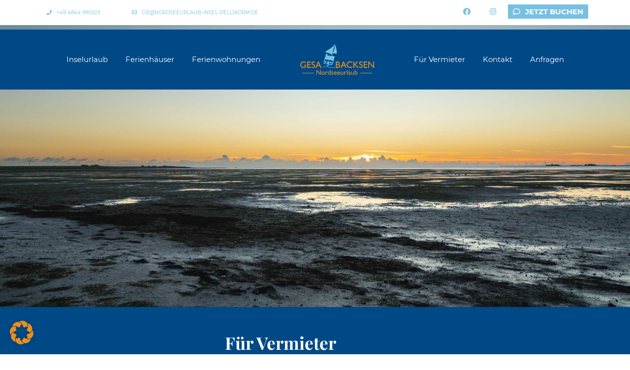

--- FILE ---
content_type: text/html; charset=UTF-8
request_url: https://nordseeurlaub-insel-pellworm.de/fuervermieter/
body_size: 22021
content:

﻿<!-- <!DOCTYPE html> -->
<!doctype html>
<html>
    <head>
    <title>Für Vermieter | Rundumservice</title>
    <meta charset="UTF-8">
    <meta name="viewport" content="width=device-width, initial-scale=1" />
    <meta name="format-detection" content="telephone=no" />
    <link rel="stylesheet" type="text/css" href="https://nordseeurlaub-insel-pellworm.de/wp-content/themes/LUX_Theme_2/css/bootstrap.min.css"/>
    <link rel="stylesheet" type="text/css" href="https://nordseeurlaub-insel-pellworm.de/wp-content/themes/LUX_Theme_2/fontawesome/css/all.css"/>



    <meta name='robots' content='index, follow, max-image-preview:large, max-snippet:-1, max-video-preview:-1' />

	<!-- This site is optimized with the Yoast SEO plugin v26.7 - https://yoast.com/wordpress/plugins/seo/ -->
	<meta name="description" content="Sie können sich nicht um die Reinigung, den Gästewechsel, die Wäsche oder die Vermietung Ihrer Unterkunft kümmern? Wir übernehmen das für Sie." />
	<link rel="canonical" href="https://nordseeurlaub-insel-pellworm.de/fuervermieter/" />
	<meta property="og:locale" content="de_DE" />
	<meta property="og:type" content="article" />
	<meta property="og:title" content="Für Vermieter | Rundumservice" />
	<meta property="og:description" content="Sie können sich nicht um die Reinigung, den Gästewechsel, die Wäsche oder die Vermietung Ihrer Unterkunft kümmern? Wir übernehmen das für Sie." />
	<meta property="og:url" content="https://nordseeurlaub-insel-pellworm.de/fuervermieter/" />
	<meta property="og:site_name" content="Nordseeurlaub Insel Pellworm" />
	<meta property="article:modified_time" content="2025-12-18T15:47:58+00:00" />
	<meta name="twitter:card" content="summary_large_image" />
	<meta name="twitter:label1" content="Geschätzte Lesezeit" />
	<meta name="twitter:data1" content="1 Minute" />
	<script type="application/ld+json" class="yoast-schema-graph">{"@context":"https://schema.org","@graph":[{"@type":"WebPage","@id":"https://nordseeurlaub-insel-pellworm.de/fuervermieter/","url":"https://nordseeurlaub-insel-pellworm.de/fuervermieter/","name":"Für Vermieter | Rundumservice","isPartOf":{"@id":"https://nordseeurlaub-insel-pellworm.de/#website"},"datePublished":"2024-02-09T09:36:26+00:00","dateModified":"2025-12-18T15:47:58+00:00","description":"Sie können sich nicht um die Reinigung, den Gästewechsel, die Wäsche oder die Vermietung Ihrer Unterkunft kümmern? Wir übernehmen das für Sie.","breadcrumb":{"@id":"https://nordseeurlaub-insel-pellworm.de/fuervermieter/#breadcrumb"},"inLanguage":"de","potentialAction":[{"@type":"ReadAction","target":["https://nordseeurlaub-insel-pellworm.de/fuervermieter/"]}]},{"@type":"BreadcrumbList","@id":"https://nordseeurlaub-insel-pellworm.de/fuervermieter/#breadcrumb","itemListElement":[{"@type":"ListItem","position":1,"name":"Startseite","item":"https://nordseeurlaub-insel-pellworm.de/"},{"@type":"ListItem","position":2,"name":"Für Vermieter"}]},{"@type":"WebSite","@id":"https://nordseeurlaub-insel-pellworm.de/#website","url":"https://nordseeurlaub-insel-pellworm.de/","name":"Nordseeurlaub Insel Pellworm","description":"Gesa Backsen Appartementvermittlung und Reinigungsservice","potentialAction":[{"@type":"SearchAction","target":{"@type":"EntryPoint","urlTemplate":"https://nordseeurlaub-insel-pellworm.de/?s={search_term_string}"},"query-input":{"@type":"PropertyValueSpecification","valueRequired":true,"valueName":"search_term_string"}}],"inLanguage":"de"}]}</script>
	<!-- / Yoast SEO plugin. -->


<link rel="alternate" type="application/rss+xml" title="Nordseeurlaub Insel Pellworm &raquo; Feed" href="https://nordseeurlaub-insel-pellworm.de/feed/" />
<link rel="alternate" type="application/rss+xml" title="Nordseeurlaub Insel Pellworm &raquo; Kommentar-Feed" href="https://nordseeurlaub-insel-pellworm.de/comments/feed/" />
<link rel="alternate" title="oEmbed (JSON)" type="application/json+oembed" href="https://nordseeurlaub-insel-pellworm.de/wp-json/oembed/1.0/embed?url=https%3A%2F%2Fnordseeurlaub-insel-pellworm.de%2Ffuervermieter%2F" />
<link rel="alternate" title="oEmbed (XML)" type="text/xml+oembed" href="https://nordseeurlaub-insel-pellworm.de/wp-json/oembed/1.0/embed?url=https%3A%2F%2Fnordseeurlaub-insel-pellworm.de%2Ffuervermieter%2F&#038;format=xml" />
<style id='wp-img-auto-sizes-contain-inline-css' type='text/css'>
img:is([sizes=auto i],[sizes^="auto," i]){contain-intrinsic-size:3000px 1500px}
/*# sourceURL=wp-img-auto-sizes-contain-inline-css */
</style>
<style id='wp-emoji-styles-inline-css' type='text/css'>

	img.wp-smiley, img.emoji {
		display: inline !important;
		border: none !important;
		box-shadow: none !important;
		height: 1em !important;
		width: 1em !important;
		margin: 0 0.07em !important;
		vertical-align: -0.1em !important;
		background: none !important;
		padding: 0 !important;
	}
/*# sourceURL=wp-emoji-styles-inline-css */
</style>
<style id='classic-theme-styles-inline-css' type='text/css'>
/**
 * These rules are needed for backwards compatibility.
 * They should match the button element rules in the base theme.json file.
 */
.wp-block-button__link {
	color: #ffffff;
	background-color: #32373c;
	border-radius: 9999px; /* 100% causes an oval, but any explicit but really high value retains the pill shape. */

	/* This needs a low specificity so it won't override the rules from the button element if defined in theme.json. */
	box-shadow: none;
	text-decoration: none;

	/* The extra 2px are added to size solids the same as the outline versions.*/
	padding: calc(0.667em + 2px) calc(1.333em + 2px);

	font-size: 1.125em;
}

.wp-block-file__button {
	background: #32373c;
	color: #ffffff;
	text-decoration: none;
}

/*# sourceURL=/wp-includes/css/classic-themes.css */
</style>
<style id='global-styles-inline-css' type='text/css'>
:root{--wp--preset--aspect-ratio--square: 1;--wp--preset--aspect-ratio--4-3: 4/3;--wp--preset--aspect-ratio--3-4: 3/4;--wp--preset--aspect-ratio--3-2: 3/2;--wp--preset--aspect-ratio--2-3: 2/3;--wp--preset--aspect-ratio--16-9: 16/9;--wp--preset--aspect-ratio--9-16: 9/16;--wp--preset--color--black: #000000;--wp--preset--color--cyan-bluish-gray: #abb8c3;--wp--preset--color--white: #ffffff;--wp--preset--color--pale-pink: #f78da7;--wp--preset--color--vivid-red: #cf2e2e;--wp--preset--color--luminous-vivid-orange: #ff6900;--wp--preset--color--luminous-vivid-amber: #fcb900;--wp--preset--color--light-green-cyan: #7bdcb5;--wp--preset--color--vivid-green-cyan: #00d084;--wp--preset--color--pale-cyan-blue: #8ed1fc;--wp--preset--color--vivid-cyan-blue: #0693e3;--wp--preset--color--vivid-purple: #9b51e0;--wp--preset--gradient--vivid-cyan-blue-to-vivid-purple: linear-gradient(135deg,rgb(6,147,227) 0%,rgb(155,81,224) 100%);--wp--preset--gradient--light-green-cyan-to-vivid-green-cyan: linear-gradient(135deg,rgb(122,220,180) 0%,rgb(0,208,130) 100%);--wp--preset--gradient--luminous-vivid-amber-to-luminous-vivid-orange: linear-gradient(135deg,rgb(252,185,0) 0%,rgb(255,105,0) 100%);--wp--preset--gradient--luminous-vivid-orange-to-vivid-red: linear-gradient(135deg,rgb(255,105,0) 0%,rgb(207,46,46) 100%);--wp--preset--gradient--very-light-gray-to-cyan-bluish-gray: linear-gradient(135deg,rgb(238,238,238) 0%,rgb(169,184,195) 100%);--wp--preset--gradient--cool-to-warm-spectrum: linear-gradient(135deg,rgb(74,234,220) 0%,rgb(151,120,209) 20%,rgb(207,42,186) 40%,rgb(238,44,130) 60%,rgb(251,105,98) 80%,rgb(254,248,76) 100%);--wp--preset--gradient--blush-light-purple: linear-gradient(135deg,rgb(255,206,236) 0%,rgb(152,150,240) 100%);--wp--preset--gradient--blush-bordeaux: linear-gradient(135deg,rgb(254,205,165) 0%,rgb(254,45,45) 50%,rgb(107,0,62) 100%);--wp--preset--gradient--luminous-dusk: linear-gradient(135deg,rgb(255,203,112) 0%,rgb(199,81,192) 50%,rgb(65,88,208) 100%);--wp--preset--gradient--pale-ocean: linear-gradient(135deg,rgb(255,245,203) 0%,rgb(182,227,212) 50%,rgb(51,167,181) 100%);--wp--preset--gradient--electric-grass: linear-gradient(135deg,rgb(202,248,128) 0%,rgb(113,206,126) 100%);--wp--preset--gradient--midnight: linear-gradient(135deg,rgb(2,3,129) 0%,rgb(40,116,252) 100%);--wp--preset--font-size--small: 13px;--wp--preset--font-size--medium: 20px;--wp--preset--font-size--large: 36px;--wp--preset--font-size--x-large: 42px;--wp--preset--spacing--20: 0.44rem;--wp--preset--spacing--30: 0.67rem;--wp--preset--spacing--40: 1rem;--wp--preset--spacing--50: 1.5rem;--wp--preset--spacing--60: 2.25rem;--wp--preset--spacing--70: 3.38rem;--wp--preset--spacing--80: 5.06rem;--wp--preset--shadow--natural: 6px 6px 9px rgba(0, 0, 0, 0.2);--wp--preset--shadow--deep: 12px 12px 50px rgba(0, 0, 0, 0.4);--wp--preset--shadow--sharp: 6px 6px 0px rgba(0, 0, 0, 0.2);--wp--preset--shadow--outlined: 6px 6px 0px -3px rgb(255, 255, 255), 6px 6px rgb(0, 0, 0);--wp--preset--shadow--crisp: 6px 6px 0px rgb(0, 0, 0);}:where(.is-layout-flex){gap: 0.5em;}:where(.is-layout-grid){gap: 0.5em;}body .is-layout-flex{display: flex;}.is-layout-flex{flex-wrap: wrap;align-items: center;}.is-layout-flex > :is(*, div){margin: 0;}body .is-layout-grid{display: grid;}.is-layout-grid > :is(*, div){margin: 0;}:where(.wp-block-columns.is-layout-flex){gap: 2em;}:where(.wp-block-columns.is-layout-grid){gap: 2em;}:where(.wp-block-post-template.is-layout-flex){gap: 1.25em;}:where(.wp-block-post-template.is-layout-grid){gap: 1.25em;}.has-black-color{color: var(--wp--preset--color--black) !important;}.has-cyan-bluish-gray-color{color: var(--wp--preset--color--cyan-bluish-gray) !important;}.has-white-color{color: var(--wp--preset--color--white) !important;}.has-pale-pink-color{color: var(--wp--preset--color--pale-pink) !important;}.has-vivid-red-color{color: var(--wp--preset--color--vivid-red) !important;}.has-luminous-vivid-orange-color{color: var(--wp--preset--color--luminous-vivid-orange) !important;}.has-luminous-vivid-amber-color{color: var(--wp--preset--color--luminous-vivid-amber) !important;}.has-light-green-cyan-color{color: var(--wp--preset--color--light-green-cyan) !important;}.has-vivid-green-cyan-color{color: var(--wp--preset--color--vivid-green-cyan) !important;}.has-pale-cyan-blue-color{color: var(--wp--preset--color--pale-cyan-blue) !important;}.has-vivid-cyan-blue-color{color: var(--wp--preset--color--vivid-cyan-blue) !important;}.has-vivid-purple-color{color: var(--wp--preset--color--vivid-purple) !important;}.has-black-background-color{background-color: var(--wp--preset--color--black) !important;}.has-cyan-bluish-gray-background-color{background-color: var(--wp--preset--color--cyan-bluish-gray) !important;}.has-white-background-color{background-color: var(--wp--preset--color--white) !important;}.has-pale-pink-background-color{background-color: var(--wp--preset--color--pale-pink) !important;}.has-vivid-red-background-color{background-color: var(--wp--preset--color--vivid-red) !important;}.has-luminous-vivid-orange-background-color{background-color: var(--wp--preset--color--luminous-vivid-orange) !important;}.has-luminous-vivid-amber-background-color{background-color: var(--wp--preset--color--luminous-vivid-amber) !important;}.has-light-green-cyan-background-color{background-color: var(--wp--preset--color--light-green-cyan) !important;}.has-vivid-green-cyan-background-color{background-color: var(--wp--preset--color--vivid-green-cyan) !important;}.has-pale-cyan-blue-background-color{background-color: var(--wp--preset--color--pale-cyan-blue) !important;}.has-vivid-cyan-blue-background-color{background-color: var(--wp--preset--color--vivid-cyan-blue) !important;}.has-vivid-purple-background-color{background-color: var(--wp--preset--color--vivid-purple) !important;}.has-black-border-color{border-color: var(--wp--preset--color--black) !important;}.has-cyan-bluish-gray-border-color{border-color: var(--wp--preset--color--cyan-bluish-gray) !important;}.has-white-border-color{border-color: var(--wp--preset--color--white) !important;}.has-pale-pink-border-color{border-color: var(--wp--preset--color--pale-pink) !important;}.has-vivid-red-border-color{border-color: var(--wp--preset--color--vivid-red) !important;}.has-luminous-vivid-orange-border-color{border-color: var(--wp--preset--color--luminous-vivid-orange) !important;}.has-luminous-vivid-amber-border-color{border-color: var(--wp--preset--color--luminous-vivid-amber) !important;}.has-light-green-cyan-border-color{border-color: var(--wp--preset--color--light-green-cyan) !important;}.has-vivid-green-cyan-border-color{border-color: var(--wp--preset--color--vivid-green-cyan) !important;}.has-pale-cyan-blue-border-color{border-color: var(--wp--preset--color--pale-cyan-blue) !important;}.has-vivid-cyan-blue-border-color{border-color: var(--wp--preset--color--vivid-cyan-blue) !important;}.has-vivid-purple-border-color{border-color: var(--wp--preset--color--vivid-purple) !important;}.has-vivid-cyan-blue-to-vivid-purple-gradient-background{background: var(--wp--preset--gradient--vivid-cyan-blue-to-vivid-purple) !important;}.has-light-green-cyan-to-vivid-green-cyan-gradient-background{background: var(--wp--preset--gradient--light-green-cyan-to-vivid-green-cyan) !important;}.has-luminous-vivid-amber-to-luminous-vivid-orange-gradient-background{background: var(--wp--preset--gradient--luminous-vivid-amber-to-luminous-vivid-orange) !important;}.has-luminous-vivid-orange-to-vivid-red-gradient-background{background: var(--wp--preset--gradient--luminous-vivid-orange-to-vivid-red) !important;}.has-very-light-gray-to-cyan-bluish-gray-gradient-background{background: var(--wp--preset--gradient--very-light-gray-to-cyan-bluish-gray) !important;}.has-cool-to-warm-spectrum-gradient-background{background: var(--wp--preset--gradient--cool-to-warm-spectrum) !important;}.has-blush-light-purple-gradient-background{background: var(--wp--preset--gradient--blush-light-purple) !important;}.has-blush-bordeaux-gradient-background{background: var(--wp--preset--gradient--blush-bordeaux) !important;}.has-luminous-dusk-gradient-background{background: var(--wp--preset--gradient--luminous-dusk) !important;}.has-pale-ocean-gradient-background{background: var(--wp--preset--gradient--pale-ocean) !important;}.has-electric-grass-gradient-background{background: var(--wp--preset--gradient--electric-grass) !important;}.has-midnight-gradient-background{background: var(--wp--preset--gradient--midnight) !important;}.has-small-font-size{font-size: var(--wp--preset--font-size--small) !important;}.has-medium-font-size{font-size: var(--wp--preset--font-size--medium) !important;}.has-large-font-size{font-size: var(--wp--preset--font-size--large) !important;}.has-x-large-font-size{font-size: var(--wp--preset--font-size--x-large) !important;}
:where(.wp-block-post-template.is-layout-flex){gap: 1.25em;}:where(.wp-block-post-template.is-layout-grid){gap: 1.25em;}
:where(.wp-block-term-template.is-layout-flex){gap: 1.25em;}:where(.wp-block-term-template.is-layout-grid){gap: 1.25em;}
:where(.wp-block-columns.is-layout-flex){gap: 2em;}:where(.wp-block-columns.is-layout-grid){gap: 2em;}
:root :where(.wp-block-pullquote){font-size: 1.5em;line-height: 1.6;}
/*# sourceURL=global-styles-inline-css */
</style>
<link rel='stylesheet' id='wpml-legacy-horizontal-list-0-css' href='https://nordseeurlaub-insel-pellworm.de/wp-content/plugins/sitepress-multilingual-cms/templates/language-switchers/legacy-list-horizontal/style.min.css?ver=1' type='text/css' media='all' />
<link rel='stylesheet' id='projekt-style-css' href='https://nordseeurlaub-insel-pellworm.de/wp-content/themes/LUX_Theme_2/style.css?ver=6.9' type='text/css' media='all' />
<link rel='stylesheet' id='borlabs-cookie-custom-css' href='https://nordseeurlaub-insel-pellworm.de/wp-content/cache/borlabs-cookie/82/borlabs-cookie-82-de.css?ver=3.3.22-121' type='text/css' media='all' />
<link rel='stylesheet' id='elementor-frontend-css' href='https://nordseeurlaub-insel-pellworm.de/wp-content/plugins/elementor/assets/css/frontend.css?ver=3.34.1' type='text/css' media='all' />
<link rel='stylesheet' id='elementor-post-6-css' href='https://nordseeurlaub-insel-pellworm.de/wp-content/uploads/sites/82/elementor/css/post-6.css?ver=1768288648' type='text/css' media='all' />
<link rel='stylesheet' id='widget-heading-css' href='https://nordseeurlaub-insel-pellworm.de/wp-content/plugins/elementor/assets/css/widget-heading.min.css?ver=3.34.1' type='text/css' media='all' />
<link rel='stylesheet' id='widget-spacer-css' href='https://nordseeurlaub-insel-pellworm.de/wp-content/plugins/elementor/assets/css/widget-spacer.min.css?ver=3.34.1' type='text/css' media='all' />
<link rel='stylesheet' id='widget-icon-box-css' href='https://nordseeurlaub-insel-pellworm.de/wp-content/plugins/elementor/assets/css/widget-icon-box.min.css?ver=3.34.1' type='text/css' media='all' />
<link rel='stylesheet' id='elementor-post-7235-css' href='https://nordseeurlaub-insel-pellworm.de/wp-content/uploads/sites/82/elementor/css/post-7235.css?ver=1768308987' type='text/css' media='all' />
<link rel='stylesheet' id='eael-general-css' href='https://nordseeurlaub-insel-pellworm.de/wp-content/plugins/essential-addons-for-elementor-lite/assets/front-end/css/view/general.min.css?ver=6.5.6' type='text/css' media='all' />
<script type="text/javascript" id="wpml-cookie-js-extra">
/* <![CDATA[ */
var wpml_cookies = {"wp-wpml_current_language":{"value":"de","expires":1,"path":"/"}};
var wpml_cookies = {"wp-wpml_current_language":{"value":"de","expires":1,"path":"/"}};
//# sourceURL=wpml-cookie-js-extra
/* ]]> */
</script>
<script type="text/javascript" src="https://nordseeurlaub-insel-pellworm.de/wp-content/plugins/sitepress-multilingual-cms/res/js/cookies/language-cookie.js?ver=486900" id="wpml-cookie-js" defer="defer" data-wp-strategy="defer"></script>
<script data-no-optimize="1" data-no-minify="1" data-cfasync="false" type="text/javascript" src="https://nordseeurlaub-insel-pellworm.de/wp-content/cache/borlabs-cookie/82/borlabs-cookie-config-de.json.js?ver=3.3.22-84" id="borlabs-cookie-config-js"></script>
<script type="text/javascript" src="https://nordseeurlaub-insel-pellworm.de/wp-includes/js/jquery/jquery.js?ver=3.7.1" id="jquery-core-js"></script>
<script type="text/javascript" src="https://nordseeurlaub-insel-pellworm.de/wp-includes/js/jquery/jquery-migrate.js?ver=3.4.1" id="jquery-migrate-js"></script>
<link rel="https://api.w.org/" href="https://nordseeurlaub-insel-pellworm.de/wp-json/" /><link rel="alternate" title="JSON" type="application/json" href="https://nordseeurlaub-insel-pellworm.de/wp-json/wp/v2/pages/7235" /><link rel="EditURI" type="application/rsd+xml" title="RSD" href="https://nordseeurlaub-insel-pellworm.de/xmlrpc.php?rsd" />
<meta name="generator" content="WordPress 6.9" />
<link rel='shortlink' href='https://nordseeurlaub-insel-pellworm.de/?p=7235' />
<meta name="generator" content="WPML ver:4.8.6 stt:3;" />
<meta name="generator" content="Elementor 3.34.1; features: e_font_icon_svg, additional_custom_breakpoints; settings: css_print_method-external, google_font-enabled, font_display-auto">
			<style>
				.e-con.e-parent:nth-of-type(n+4):not(.e-lazyloaded):not(.e-no-lazyload),
				.e-con.e-parent:nth-of-type(n+4):not(.e-lazyloaded):not(.e-no-lazyload) * {
					background-image: none !important;
				}
				@media screen and (max-height: 1024px) {
					.e-con.e-parent:nth-of-type(n+3):not(.e-lazyloaded):not(.e-no-lazyload),
					.e-con.e-parent:nth-of-type(n+3):not(.e-lazyloaded):not(.e-no-lazyload) * {
						background-image: none !important;
					}
				}
				@media screen and (max-height: 640px) {
					.e-con.e-parent:nth-of-type(n+2):not(.e-lazyloaded):not(.e-no-lazyload),
					.e-con.e-parent:nth-of-type(n+2):not(.e-lazyloaded):not(.e-no-lazyload) * {
						background-image: none !important;
					}
				}
			</style>
			<link rel="icon" href="https://nordseeurlaub-insel-pellworm.de/wp-content/uploads/sites/82/2025/05/cropped-Logo1-32x32.png" sizes="32x32" />
<link rel="icon" href="https://nordseeurlaub-insel-pellworm.de/wp-content/uploads/sites/82/2025/05/cropped-Logo1-192x192.png" sizes="192x192" />
<link rel="apple-touch-icon" href="https://nordseeurlaub-insel-pellworm.de/wp-content/uploads/sites/82/2025/05/cropped-Logo1-180x180.png" />
<meta name="msapplication-TileImage" content="https://nordseeurlaub-insel-pellworm.de/wp-content/uploads/sites/82/2025/05/cropped-Logo1-270x270.png" />
 
    </head>
    <body class="wp-singular page-template-default page page-id-7235 wp-theme-LUX_Theme_2 elementor-default elementor-kit-6 elementor-page elementor-page-7235">
            <div style="" class="top-header">
            <div class="container">
                <div class="row">
                    <div class="col-12">
                        <div class="top-left">
                             <div class="info-email top-left-info">
                                <a style="color:#78c0e1;" href="tel:+49 4844 990925" class="lux-button"><i class="fas fa-phone"></i>+49 4844 990925</a>
                            </div>
			    <div class="info-email top-left-info">
                               <a style="color:#78c0e1;" href="mailto:gb@nordseeurlaub-insel-pellworm.de?subject=Anfrage Webseite" class="lux-button"><i class="far fa-envelope"></i>gb@nordseeurlaub-insel-pellworm.de</a>
                            </div>
	
				
                        </div>  
                     
                        <div class="top-right">
			     				<div class="top-right-socials">	
				  <a style="color:#78c0e1;" href="https://www.facebook.com/nordseeurlaub.insel.pellworm/" target="_blank"><i class="fab fa-facebook"></i></a>
                      	      </div>
			    
			    
			    
			    			    <div class="top-right-socials">
                                <a style="color:#78c0e1;" href="https://www.instagram.com/nordseeurlaub.insel.pellworm/" target="_blank"><i class="fab fa-instagram"></i></a>
                            </div>
	 		    

                            <a style="background-color: #78c0e1; color: #fff" href="https://ibev5.hotels-online-buchen.de/ibe/backsenpellworm " target="_Blank" class="lux-button"><i class="far fa-comment"></i><span>Jetzt buchen</span></a>
                        </div>
                    </div>
                </div>
            </div>
        </div>
        <header style="background-color:#004987">
            <div class="container">
                <div class="row main-header">
                    <div class="col-12">
                        <nav class="float-left">
                            <ul class="main-nav-bar"><li id="menu-item-7238" class="menu-item menu-item-type-post_type menu-item-object-page menu-item-has-children menu-item-7238"><a href="https://nordseeurlaub-insel-pellworm.de/inselurlaub/">Inselurlaub</a>
<ul class="sub-menu">
	<li id="menu-item-10751" class="menu-item menu-item-type-post_type menu-item-object-page menu-item-10751"><a href="https://nordseeurlaub-insel-pellworm.de/angebote/">Angebote</a></li>
	<li id="menu-item-9579" class="menu-item menu-item-type-custom menu-item-object-custom menu-item-9579"><a href="https://nordseeurlaub-insel-pellworm.de/inselurlaub/#galerie">Galerie</a></li>
</ul>
</li>
<li id="menu-item-7240" class="menu-item menu-item-type-post_type menu-item-object-page menu-item-has-children menu-item-7240"><a href="https://nordseeurlaub-insel-pellworm.de/ferienhaeuser/">Ferienhäuser</a>
<ul class="sub-menu">
	<li id="menu-item-10753" class="menu-item menu-item-type-post_type menu-item-object-page menu-item-10753"><a href="https://nordseeurlaub-insel-pellworm.de/angebote/">Angebote</a></li>
	<li id="menu-item-9198" class="menu-item menu-item-type-post_type menu-item-object-page menu-item-9198"><a href="https://nordseeurlaub-insel-pellworm.de/ferienhaeuser/">Übersicht Ferienhäuser</a></li>
	<li id="menu-item-9193" class="menu-item menu-item-type-post_type menu-item-object-page menu-item-9193"><a href="https://nordseeurlaub-insel-pellworm.de/ferienhaeuser/auszeit-unter-reet/">Ferienhaus Auszeit unter Reet</a></li>
	<li id="menu-item-9196" class="menu-item menu-item-type-post_type menu-item-object-page menu-item-9196"><a href="https://nordseeurlaub-insel-pellworm.de/ferienhaeuser/pellworm-cottage/">Ferienhaus Pellworm Cottage</a></li>
	<li id="menu-item-9194" class="menu-item menu-item-type-post_type menu-item-object-page menu-item-9194"><a href="https://nordseeurlaub-insel-pellworm.de/ferienhaeuser/bibis-hus/">Ferienhaus Bibi’s Hus</a></li>
	<li id="menu-item-9197" class="menu-item menu-item-type-post_type menu-item-object-page menu-item-9197"><a href="https://nordseeurlaub-insel-pellworm.de/ferienhaeuser/romantisches-reetdachhaus/">Ferienhaus Romantisches Reetdachhaus</a></li>
	<li id="menu-item-9195" class="menu-item menu-item-type-post_type menu-item-object-page menu-item-9195"><a href="https://nordseeurlaub-insel-pellworm.de/ferienhaeuser/graue-perle/">Ferienhaus Graue Perle</a></li>
	<li id="menu-item-10950" class="menu-item menu-item-type-post_type menu-item-object-page menu-item-10950"><a href="https://nordseeurlaub-insel-pellworm.de/ferienhaeuser/rungholt/">Ferienhaus Rungholt</a></li>
	<li id="menu-item-9190" class="menu-item menu-item-type-post_type menu-item-object-page menu-item-9190"><a href="https://nordseeurlaub-insel-pellworm.de/ferienhaeuser/tilliherz/">Ferienhaus Tilliherz</a></li>
	<li id="menu-item-9191" class="menu-item menu-item-type-post_type menu-item-object-page menu-item-9191"><a href="https://nordseeurlaub-insel-pellworm.de/ferienhaeuser/luettmatten/">Ferienhaus Lütt Matten</a></li>
	<li id="menu-item-9189" class="menu-item menu-item-type-post_type menu-item-object-page menu-item-9189"><a href="https://nordseeurlaub-insel-pellworm.de/ferienhaeuser/hus-op-de-diek/">Ferienhaus Hus op de Diek</a></li>
	<li id="menu-item-9186" class="menu-item menu-item-type-post_type menu-item-object-page menu-item-9186"><a href="https://nordseeurlaub-insel-pellworm.de/ferienhaeuser/weites-land/">Ferienhaus Weites Land</a></li>
	<li id="menu-item-9187" class="menu-item menu-item-type-post_type menu-item-object-page menu-item-9187"><a href="https://nordseeurlaub-insel-pellworm.de/ferienhaeuser/dat-slott/">Ferienhaus Dat Slott</a></li>
	<li id="menu-item-10949" class="menu-item menu-item-type-post_type menu-item-object-page menu-item-10949"><a href="https://nordseeurlaub-insel-pellworm.de/ferienhaeuser/lindhorst/">Ferienhaus Lindhorst</a></li>
</ul>
</li>
<li id="menu-item-7245" class="menu-item menu-item-type-post_type menu-item-object-page menu-item-has-children menu-item-7245"><a href="https://nordseeurlaub-insel-pellworm.de/ferienwohnungen/">Ferienwohnungen</a>
<ul class="sub-menu">
	<li id="menu-item-10752" class="menu-item menu-item-type-post_type menu-item-object-page menu-item-10752"><a href="https://nordseeurlaub-insel-pellworm.de/angebote/">Angebote</a></li>
	<li id="menu-item-9207" class="menu-item menu-item-type-post_type menu-item-object-page menu-item-9207"><a href="https://nordseeurlaub-insel-pellworm.de/ferienwohnungen/">Übersicht Ferienwohnungen</a></li>
	<li id="menu-item-9199" class="menu-item menu-item-type-post_type menu-item-object-page menu-item-9199"><a href="https://nordseeurlaub-insel-pellworm.de/ferienwohnungen/friedas-meerblick/">Ferienwohnung Friedas Meerblick</a></li>
	<li id="menu-item-9206" class="menu-item menu-item-type-post_type menu-item-object-page menu-item-9206"><a href="https://nordseeurlaub-insel-pellworm.de/ferienwohnungen/schleswig/">Ferienwohnung Schleswig</a></li>
	<li id="menu-item-9201" class="menu-item menu-item-type-post_type menu-item-object-page menu-item-9201"><a href="https://nordseeurlaub-insel-pellworm.de/ferienwohnungen/kappeln/">Ferienwohnung Kappeln</a></li>
	<li id="menu-item-9203" class="menu-item menu-item-type-post_type menu-item-object-page menu-item-9203"><a href="https://nordseeurlaub-insel-pellworm.de/ferienwohnungen/nordlys-deichkind/">Ferienwohnung Nordlys Deichkind</a></li>
	<li id="menu-item-9204" class="menu-item menu-item-type-post_type menu-item-object-page menu-item-9204"><a href="https://nordseeurlaub-insel-pellworm.de/ferienwohnungen/nordlys-hygge/">Ferienwohnung Nordlys Hygge</a></li>
	<li id="menu-item-9202" class="menu-item menu-item-type-post_type menu-item-object-page menu-item-9202"><a href="https://nordseeurlaub-insel-pellworm.de/ferienwohnungen/meer/">Ferienwohnung Meer</a></li>
	<li id="menu-item-9205" class="menu-item menu-item-type-post_type menu-item-object-page menu-item-9205"><a href="https://nordseeurlaub-insel-pellworm.de/ferienwohnungen/reet/">Ferienwohnung Reet</a></li>
</ul>
</li>
</ul>                        </nav>
			            <div class="logo">
                            <a href="https://nordseeurlaub-insel-pellworm.de"><img src="https://nordseeurlaub-insel-pellworm.de/wp-content/uploads/sites/82/2024/03/Logo2.png" alt="Nordseeurlaub Insel Pellworm" width="150px"></a>
                        </div>
                        <nav>
                            <ul class="main-nav-bar"><li id="menu-item-7241" class="menu-item menu-item-type-post_type menu-item-object-page current-menu-item page_item page-item-7235 current_page_item menu-item-7241"><a href="https://nordseeurlaub-insel-pellworm.de/fuervermieter/" aria-current="page">Für Vermieter</a></li>
<li id="menu-item-7242" class="menu-item menu-item-type-post_type menu-item-object-page menu-item-7242"><a href="https://nordseeurlaub-insel-pellworm.de/kontakt/">Kontakt</a></li>
<li id="menu-item-7243" class="menu-item menu-item-type-custom menu-item-object-custom menu-item-7243"><a target="_blank" href="https://angebote.hotels-online-buchen.de/Index/backsenpellworm">Anfragen</a></li>
</ul>                        </nav>
                        <div id="hamburger_menu">                        
                            <i id="menu_icon" class="fas fa-bars"></i>
                            <br/>
                            <span>Menü</span>
                        </div>
                        <nav class="mobile-nav">
                            <ul class="main-nav-bar"><li class="menu-item menu-item-type-post_type menu-item-object-page menu-item-has-children menu-item-7238"><a href="https://nordseeurlaub-insel-pellworm.de/inselurlaub/">Inselurlaub</a>
<ul class="sub-menu">
	<li class="menu-item menu-item-type-post_type menu-item-object-page menu-item-10751"><a href="https://nordseeurlaub-insel-pellworm.de/angebote/">Angebote</a></li>
	<li class="menu-item menu-item-type-custom menu-item-object-custom menu-item-9579"><a href="https://nordseeurlaub-insel-pellworm.de/inselurlaub/#galerie">Galerie</a></li>
</ul>
</li>
<li class="menu-item menu-item-type-post_type menu-item-object-page menu-item-has-children menu-item-7240"><a href="https://nordseeurlaub-insel-pellworm.de/ferienhaeuser/">Ferienhäuser</a>
<ul class="sub-menu">
	<li class="menu-item menu-item-type-post_type menu-item-object-page menu-item-10753"><a href="https://nordseeurlaub-insel-pellworm.de/angebote/">Angebote</a></li>
	<li class="menu-item menu-item-type-post_type menu-item-object-page menu-item-9198"><a href="https://nordseeurlaub-insel-pellworm.de/ferienhaeuser/">Übersicht Ferienhäuser</a></li>
	<li class="menu-item menu-item-type-post_type menu-item-object-page menu-item-9193"><a href="https://nordseeurlaub-insel-pellworm.de/ferienhaeuser/auszeit-unter-reet/">Ferienhaus Auszeit unter Reet</a></li>
	<li class="menu-item menu-item-type-post_type menu-item-object-page menu-item-9196"><a href="https://nordseeurlaub-insel-pellworm.de/ferienhaeuser/pellworm-cottage/">Ferienhaus Pellworm Cottage</a></li>
	<li class="menu-item menu-item-type-post_type menu-item-object-page menu-item-9194"><a href="https://nordseeurlaub-insel-pellworm.de/ferienhaeuser/bibis-hus/">Ferienhaus Bibi’s Hus</a></li>
	<li class="menu-item menu-item-type-post_type menu-item-object-page menu-item-9197"><a href="https://nordseeurlaub-insel-pellworm.de/ferienhaeuser/romantisches-reetdachhaus/">Ferienhaus Romantisches Reetdachhaus</a></li>
	<li class="menu-item menu-item-type-post_type menu-item-object-page menu-item-9195"><a href="https://nordseeurlaub-insel-pellworm.de/ferienhaeuser/graue-perle/">Ferienhaus Graue Perle</a></li>
	<li class="menu-item menu-item-type-post_type menu-item-object-page menu-item-10950"><a href="https://nordseeurlaub-insel-pellworm.de/ferienhaeuser/rungholt/">Ferienhaus Rungholt</a></li>
	<li class="menu-item menu-item-type-post_type menu-item-object-page menu-item-9190"><a href="https://nordseeurlaub-insel-pellworm.de/ferienhaeuser/tilliherz/">Ferienhaus Tilliherz</a></li>
	<li class="menu-item menu-item-type-post_type menu-item-object-page menu-item-9191"><a href="https://nordseeurlaub-insel-pellworm.de/ferienhaeuser/luettmatten/">Ferienhaus Lütt Matten</a></li>
	<li class="menu-item menu-item-type-post_type menu-item-object-page menu-item-9189"><a href="https://nordseeurlaub-insel-pellworm.de/ferienhaeuser/hus-op-de-diek/">Ferienhaus Hus op de Diek</a></li>
	<li class="menu-item menu-item-type-post_type menu-item-object-page menu-item-9186"><a href="https://nordseeurlaub-insel-pellworm.de/ferienhaeuser/weites-land/">Ferienhaus Weites Land</a></li>
	<li class="menu-item menu-item-type-post_type menu-item-object-page menu-item-9187"><a href="https://nordseeurlaub-insel-pellworm.de/ferienhaeuser/dat-slott/">Ferienhaus Dat Slott</a></li>
	<li class="menu-item menu-item-type-post_type menu-item-object-page menu-item-10949"><a href="https://nordseeurlaub-insel-pellworm.de/ferienhaeuser/lindhorst/">Ferienhaus Lindhorst</a></li>
</ul>
</li>
<li class="menu-item menu-item-type-post_type menu-item-object-page menu-item-has-children menu-item-7245"><a href="https://nordseeurlaub-insel-pellworm.de/ferienwohnungen/">Ferienwohnungen</a>
<ul class="sub-menu">
	<li class="menu-item menu-item-type-post_type menu-item-object-page menu-item-10752"><a href="https://nordseeurlaub-insel-pellworm.de/angebote/">Angebote</a></li>
	<li class="menu-item menu-item-type-post_type menu-item-object-page menu-item-9207"><a href="https://nordseeurlaub-insel-pellworm.de/ferienwohnungen/">Übersicht Ferienwohnungen</a></li>
	<li class="menu-item menu-item-type-post_type menu-item-object-page menu-item-9199"><a href="https://nordseeurlaub-insel-pellworm.de/ferienwohnungen/friedas-meerblick/">Ferienwohnung Friedas Meerblick</a></li>
	<li class="menu-item menu-item-type-post_type menu-item-object-page menu-item-9206"><a href="https://nordseeurlaub-insel-pellworm.de/ferienwohnungen/schleswig/">Ferienwohnung Schleswig</a></li>
	<li class="menu-item menu-item-type-post_type menu-item-object-page menu-item-9201"><a href="https://nordseeurlaub-insel-pellworm.de/ferienwohnungen/kappeln/">Ferienwohnung Kappeln</a></li>
	<li class="menu-item menu-item-type-post_type menu-item-object-page menu-item-9203"><a href="https://nordseeurlaub-insel-pellworm.de/ferienwohnungen/nordlys-deichkind/">Ferienwohnung Nordlys Deichkind</a></li>
	<li class="menu-item menu-item-type-post_type menu-item-object-page menu-item-9204"><a href="https://nordseeurlaub-insel-pellworm.de/ferienwohnungen/nordlys-hygge/">Ferienwohnung Nordlys Hygge</a></li>
	<li class="menu-item menu-item-type-post_type menu-item-object-page menu-item-9202"><a href="https://nordseeurlaub-insel-pellworm.de/ferienwohnungen/meer/">Ferienwohnung Meer</a></li>
	<li class="menu-item menu-item-type-post_type menu-item-object-page menu-item-9205"><a href="https://nordseeurlaub-insel-pellworm.de/ferienwohnungen/reet/">Ferienwohnung Reet</a></li>
</ul>
</li>
</ul>                            <ul class="main-nav-bar"><li class="menu-item menu-item-type-post_type menu-item-object-page current-menu-item page_item page-item-7235 current_page_item menu-item-7241"><a href="https://nordseeurlaub-insel-pellworm.de/fuervermieter/" aria-current="page">Für Vermieter</a></li>
<li class="menu-item menu-item-type-post_type menu-item-object-page menu-item-7242"><a href="https://nordseeurlaub-insel-pellworm.de/kontakt/">Kontakt</a></li>
<li class="menu-item menu-item-type-custom menu-item-object-custom menu-item-7243"><a target="_blank" href="https://angebote.hotels-online-buchen.de/Index/backsenpellworm">Anfragen</a></li>
</ul>                        </nav>
                    </div>
                </div>
            </div>
        </header>

        

       
        <div class="phone_navi" style="background-color: #78c0e1;">
            <a style="color: #fff" href="tel:+49 4844 990925"><i class="fas fa-phone"></i></a>
	    <a style="color: #fff" href="" target="_Blank"><i class="fas fa-map-marker-alt"></i></a>
            <a style="color: #fff" href="mailto:gb@nordseeurlaub-insel-pellworm.de?subject=Anfrage Webseite"><i class="fas fa-envelope"></i></a>
	    <a style="color: #fff" href="https://ibev5.hotels-online-buchen.de/ibe/backsenpellworm " target="_blank"><i class="fas fa-calendar-alt"></i></a>
        </div>

<style>
#go_to_top {
    background-color:#000000;
    display: none;
    position: fixed;
    bottom: 0;
    right: 30px;
    border-radius: 4px 4px 0 0 ;
    color: #ffffff;
    height: 35px;
    width:48px;
    text-align: center;
    z-index:100;
    border: none;
    outline: none;
}
#go_to_top:hover{
    background-color:#CD7258;
}
</style>                
        <button onclick="gotoTop()" id="go_to_top" title="Back to Top"><i  class="fas fa-chevron-up"></i></button>

        <style>
            .sub-menu{
                background-color: #fff;
                border-color: #78c0e1;
            }
            .sub-menu li{
                border-color: #78c0e1;
            }
            .sub-menu a, .sub-menu a:visited{
                color: #78c0e1;
            }
            .sub-menu a:hover {
                color: #fff;;
                background-color: #78c0e1;
            }
            .main-nav-bar li.current-page-item a, .main-nav-bar a:hover {
                color: #fff;
            }
            .main-nav-bar > li > a {
                color: #fff;
            }

            @media (max-width: 1140px){
                .main-nav-bar a:hover, .main-nav-bar a:active{
                    background-color: #78c0e1;
                    color: #fff;
                }
                #hamburger_menu{
                    color: #78c0e1;
                }
                .main-nav-bar > li > a, .main-nav-bar a, .main-nav-bar a:visited{
                    background-color: #fff;
                    color: #78c0e1;
                }
                .main-nav-bar li.menu-item-has-children::after{
                    color: #78c0e1;
                }
            }
        </style> <div class="container-fluid elementor_content">
    		<div data-elementor-type="wp-page" data-elementor-id="7235" class="elementor elementor-7235" data-elementor-post-type="page">
						<section data-particle_enable="false" data-particle-mobile-disabled="false" class="elementor-section elementor-top-section elementor-element elementor-element-4f80af04 elementor-section-full_width elementor-section-stretched elementor-section-height-min-height elementor-section-height-default elementor-section-items-middle" data-id="4f80af04" data-element_type="section" data-settings="{&quot;stretch_section&quot;:&quot;section-stretched&quot;,&quot;background_background&quot;:&quot;classic&quot;}">
						<div class="elementor-container elementor-column-gap-no">
					<div class="elementor-column elementor-col-100 elementor-top-column elementor-element elementor-element-1202c065" data-id="1202c065" data-element_type="column">
			<div class="elementor-widget-wrap">
							</div>
		</div>
					</div>
		</section>
				<section data-particle_enable="false" data-particle-mobile-disabled="false" class="elementor-section elementor-top-section elementor-element elementor-element-e426b78 elementor-section-boxed elementor-section-height-default elementor-section-height-default" data-id="e426b78" data-element_type="section" data-settings="{&quot;background_background&quot;:&quot;classic&quot;}">
						<div class="elementor-container elementor-column-gap-default">
					<div class="elementor-column elementor-col-100 elementor-top-column elementor-element elementor-element-4ed81205" data-id="4ed81205" data-element_type="column">
			<div class="elementor-widget-wrap elementor-element-populated">
						<div class="elementor-element elementor-element-50a35bb elementor-widget elementor-widget-heading" data-id="50a35bb" data-element_type="widget" data-widget_type="heading.default">
				<div class="elementor-widget-container">
					<h2 class="elementor-heading-title elementor-size-default">Für Vermieter</h2>				</div>
				</div>
				<div class="elementor-element elementor-element-e13e61d elementor-widget elementor-widget-text-editor" data-id="e13e61d" data-element_type="widget" data-widget_type="text-editor.default">
				<div class="elementor-widget-container">
									<p>Sie sind nicht immer da, können sich nicht um die <strong>Reinigung</strong>, den <strong>Gästewechsel, </strong>die<strong> Wäsche </strong>oder um die <strong>Vermietung </strong>Ihrer Unterkunft kümmern?<br />Gerne übernehmen wir das. Wir leisten gute Arbeit, im Sinne von Verlässlichkeit, Sauberkeit, Pünktlichkeit und Flexibilität.</p>								</div>
				</div>
					</div>
		</div>
					</div>
		</section>
				<section data-particle_enable="false" data-particle-mobile-disabled="false" class="elementor-section elementor-top-section elementor-element elementor-element-3457e3d9 elementor-section-full_width elementor-section-height-default elementor-section-height-default" data-id="3457e3d9" data-element_type="section">
						<div class="elementor-container elementor-column-gap-no">
					<div class="elementor-column elementor-col-50 elementor-top-column elementor-element elementor-element-4a61c71c" data-id="4a61c71c" data-element_type="column" data-settings="{&quot;background_background&quot;:&quot;classic&quot;}">
			<div class="elementor-widget-wrap elementor-element-populated">
						<div class="elementor-element elementor-element-1f04e684 elementor-widget elementor-widget-spacer" data-id="1f04e684" data-element_type="widget" data-widget_type="spacer.default">
				<div class="elementor-widget-container">
							<div class="elementor-spacer">
			<div class="elementor-spacer-inner"></div>
		</div>
						</div>
				</div>
					</div>
		</div>
				<div class="elementor-column elementor-col-50 elementor-top-column elementor-element elementor-element-1f89a6c7" data-id="1f89a6c7" data-element_type="column">
			<div class="elementor-widget-wrap elementor-element-populated">
						<div class="elementor-element elementor-element-64e9ea4c elementor-widget elementor-widget-heading" data-id="64e9ea4c" data-element_type="widget" data-widget_type="heading.default">
				<div class="elementor-widget-container">
					<h2 class="elementor-heading-title elementor-size-default">Reinigungsservice </h2>				</div>
				</div>
				<div class="elementor-element elementor-element-7e94bd1b elementor-widget elementor-widget-text-editor" data-id="7e94bd1b" data-element_type="widget" data-widget_type="text-editor.default">
				<div class="elementor-widget-container">
									<p>&nbsp;&#8211; Reinigung aller Art<br>&nbsp;&#8211; Reinigung von Ferienwohnungen/Ferienhäusern nach Abreise<br>&nbsp;&#8211; Reinigung im Privathaushalt<br>&nbsp;&#8211; Reinigung nach Renovierungen etc.<br>&nbsp;&#8211; Grundreinigung</p>								</div>
				</div>
					</div>
		</div>
					</div>
		</section>
				<section data-particle_enable="false" data-particle-mobile-disabled="false" class="elementor-section elementor-top-section elementor-element elementor-element-45ccd941 elementor-section-full_width elementor-section-height-default elementor-section-height-default" data-id="45ccd941" data-element_type="section">
						<div class="elementor-container elementor-column-gap-no">
					<div class="elementor-column elementor-col-50 elementor-top-column elementor-element elementor-element-89b195c" data-id="89b195c" data-element_type="column">
			<div class="elementor-widget-wrap elementor-element-populated">
						<div class="elementor-element elementor-element-76f893ac elementor-widget elementor-widget-heading" data-id="76f893ac" data-element_type="widget" data-widget_type="heading.default">
				<div class="elementor-widget-container">
					<h2 class="elementor-heading-title elementor-size-default">Vermittlung Ihrer Ferienobjekte</h2>				</div>
				</div>
				<div class="elementor-element elementor-element-16715f3a elementor-widget elementor-widget-text-editor" data-id="16715f3a" data-element_type="widget" data-widget_type="text-editor.default">
				<div class="elementor-widget-container">
									<p>Bei der Vermittlung Ihrer Ferienimmobilie bietet unser Service Ihnen als Ferienhaus- und Ferienwohnungsbesitzer ein umfassendes Leistungsangebot an. Wir garantieren Ihnen ganzjährig eine kompetente und umfassende Betreuung!<br /><br />Angebote im Paket enthalten<br />&#8211; Vermittlung des Objektes<br />&#8211; Vermittlung mit Reinigung nach Abreise<br />&#8211; Vermittlung mit Reinigung und Wäsche<br />&#8211; Ausstellung der Kurkarten<br />&#8211; Gästebetreuung vor Ort</p>								</div>
				</div>
					</div>
		</div>
				<div class="elementor-column elementor-col-50 elementor-top-column elementor-element elementor-element-567f725d" data-id="567f725d" data-element_type="column" data-settings="{&quot;background_background&quot;:&quot;classic&quot;}">
			<div class="elementor-widget-wrap elementor-element-populated">
						<div class="elementor-element elementor-element-5ca4d91f elementor-widget elementor-widget-spacer" data-id="5ca4d91f" data-element_type="widget" data-widget_type="spacer.default">
				<div class="elementor-widget-container">
							<div class="elementor-spacer">
			<div class="elementor-spacer-inner"></div>
		</div>
						</div>
				</div>
					</div>
		</div>
					</div>
		</section>
				<section data-particle_enable="false" data-particle-mobile-disabled="false" class="elementor-section elementor-top-section elementor-element elementor-element-65016ee elementor-section-boxed elementor-section-height-default elementor-section-height-default" data-id="65016ee" data-element_type="section">
						<div class="elementor-container elementor-column-gap-default">
					<div class="elementor-column elementor-col-100 elementor-top-column elementor-element elementor-element-e2878f5" data-id="e2878f5" data-element_type="column">
			<div class="elementor-widget-wrap elementor-element-populated">
						<div class="elementor-element elementor-element-f9ce699 elementor-widget elementor-widget-text-editor" data-id="f9ce699" data-element_type="widget" data-widget_type="text-editor.default">
				<div class="elementor-widget-container">
									<p>Verlässlichkeit, Sauberkeit, Pünktlichkeit und Flexibilität haben bei uns oberste Priorität.<br />Wir freuen uns auf Ihre Kontaktaufnahme unter <br /><br /></p>								</div>
				</div>
				<section data-particle_enable="false" data-particle-mobile-disabled="false" class="elementor-section elementor-inner-section elementor-element elementor-element-79b87e6 elementor-section-boxed elementor-section-height-default elementor-section-height-default" data-id="79b87e6" data-element_type="section">
						<div class="elementor-container elementor-column-gap-default">
					<div class="elementor-column elementor-col-33 elementor-inner-column elementor-element elementor-element-8c1c7ae" data-id="8c1c7ae" data-element_type="column">
			<div class="elementor-widget-wrap elementor-element-populated">
						<div class="elementor-element elementor-element-58de691 elementor-view-default elementor-position-block-start elementor-mobile-position-block-start elementor-widget elementor-widget-icon-box" data-id="58de691" data-element_type="widget" data-widget_type="icon-box.default">
				<div class="elementor-widget-container">
							<div class="elementor-icon-box-wrapper">

						<div class="elementor-icon-box-icon">
				<span  class="elementor-icon">
				<svg aria-hidden="true" class="e-font-icon-svg e-fas-phone-alt" viewBox="0 0 512 512" xmlns="http://www.w3.org/2000/svg"><path d="M497.39 361.8l-112-48a24 24 0 0 0-28 6.9l-49.6 60.6A370.66 370.66 0 0 1 130.6 204.11l60.6-49.6a23.94 23.94 0 0 0 6.9-28l-48-112A24.16 24.16 0 0 0 122.6.61l-104 24A24 24 0 0 0 0 48c0 256.5 207.9 464 464 464a24 24 0 0 0 23.4-18.6l24-104a24.29 24.29 0 0 0-14.01-27.6z"></path></svg>				</span>
			</div>
			
						<div class="elementor-icon-box-content">

				
									<p class="elementor-icon-box-description">
						Telefon: 04844-990925					</p>
				
			</div>
			
		</div>
						</div>
				</div>
					</div>
		</div>
				<div class="elementor-column elementor-col-33 elementor-inner-column elementor-element elementor-element-10c341d" data-id="10c341d" data-element_type="column">
			<div class="elementor-widget-wrap elementor-element-populated">
						<div class="elementor-element elementor-element-e31a833 elementor-view-default elementor-position-block-start elementor-mobile-position-block-start elementor-widget elementor-widget-icon-box" data-id="e31a833" data-element_type="widget" data-widget_type="icon-box.default">
				<div class="elementor-widget-container">
							<div class="elementor-icon-box-wrapper">

						<div class="elementor-icon-box-icon">
				<span  class="elementor-icon">
				<svg aria-hidden="true" class="e-font-icon-svg e-fas-phone-square" viewBox="0 0 448 512" xmlns="http://www.w3.org/2000/svg"><path d="M400 32H48C21.49 32 0 53.49 0 80v352c0 26.51 21.49 48 48 48h352c26.51 0 48-21.49 48-48V80c0-26.51-21.49-48-48-48zM94 416c-7.033 0-13.057-4.873-14.616-11.627l-14.998-65a15 15 0 0 1 8.707-17.16l69.998-29.999a15 15 0 0 1 17.518 4.289l30.997 37.885c48.944-22.963 88.297-62.858 110.781-110.78l-37.886-30.997a15.001 15.001 0 0 1-4.289-17.518l30-69.998a15 15 0 0 1 17.16-8.707l65 14.998A14.997 14.997 0 0 1 384 126c0 160.292-129.945 290-290 290z"></path></svg>				</span>
			</div>
			
						<div class="elementor-icon-box-content">

				
									<p class="elementor-icon-box-description">
						Mobil: 0160-94606362					</p>
				
			</div>
			
		</div>
						</div>
				</div>
					</div>
		</div>
				<div class="elementor-column elementor-col-33 elementor-inner-column elementor-element elementor-element-45f62fd" data-id="45f62fd" data-element_type="column">
			<div class="elementor-widget-wrap elementor-element-populated">
						<div class="elementor-element elementor-element-efb4daa elementor-view-default elementor-position-block-start elementor-mobile-position-block-start elementor-widget elementor-widget-icon-box" data-id="efb4daa" data-element_type="widget" data-widget_type="icon-box.default">
				<div class="elementor-widget-container">
							<div class="elementor-icon-box-wrapper">

						<div class="elementor-icon-box-icon">
				<span  class="elementor-icon">
				<svg aria-hidden="true" class="e-font-icon-svg e-fas-at" viewBox="0 0 512 512" xmlns="http://www.w3.org/2000/svg"><path d="M256 8C118.941 8 8 118.919 8 256c0 137.059 110.919 248 248 248 48.154 0 95.342-14.14 135.408-40.223 12.005-7.815 14.625-24.288 5.552-35.372l-10.177-12.433c-7.671-9.371-21.179-11.667-31.373-5.129C325.92 429.757 291.314 440 256 440c-101.458 0-184-82.542-184-184S154.542 72 256 72c100.139 0 184 57.619 184 160 0 38.786-21.093 79.742-58.17 83.693-17.349-.454-16.91-12.857-13.476-30.024l23.433-121.11C394.653 149.75 383.308 136 368.225 136h-44.981a13.518 13.518 0 0 0-13.432 11.993l-.01.092c-14.697-17.901-40.448-21.775-59.971-21.775-74.58 0-137.831 62.234-137.831 151.46 0 65.303 36.785 105.87 96 105.87 26.984 0 57.369-15.637 74.991-38.333 9.522 34.104 40.613 34.103 70.71 34.103C462.609 379.41 504 307.798 504 232 504 95.653 394.023 8 256 8zm-21.68 304.43c-22.249 0-36.07-15.623-36.07-40.771 0-44.993 30.779-72.729 58.63-72.729 22.292 0 35.601 15.241 35.601 40.77 0 45.061-33.875 72.73-58.161 72.73z"></path></svg>				</span>
			</div>
			
						<div class="elementor-icon-box-content">

				
									<p class="elementor-icon-box-description">
						Mail:
 gb@nordseeurlaub-insel-pellworm.de					</p>
				
			</div>
			
		</div>
						</div>
				</div>
					</div>
		</div>
					</div>
		</section>
					</div>
		</div>
					</div>
		</section>
				<section data-particle_enable="false" data-particle-mobile-disabled="false" class="elementor-section elementor-top-section elementor-element elementor-element-3317b28e elementor-section-full_width elementor-section-height-default elementor-section-height-default" data-id="3317b28e" data-element_type="section">
						<div class="elementor-container elementor-column-gap-default">
					<div class="elementor-column elementor-col-100 elementor-top-column elementor-element elementor-element-2fec1ab7" data-id="2fec1ab7" data-element_type="column">
			<div class="elementor-widget-wrap elementor-element-populated">
						<div class="elementor-element elementor-element-228ddff8 elementor-widget elementor-widget-shortcode" data-id="228ddff8" data-element_type="widget" data-widget_type="shortcode.default">
				<div class="elementor-widget-container">
							<div class="elementor-shortcode">		<div data-elementor-type="section" data-elementor-id="788" class="elementor elementor-788" data-elementor-post-type="elementor_library">
					<section data-particle_enable="false" data-particle-mobile-disabled="false" class="elementor-section elementor-top-section elementor-element elementor-element-32eb5b51 elementor-section-full_width elementor-section-height-default elementor-section-height-default" data-id="32eb5b51" data-element_type="section" data-settings="{&quot;background_background&quot;:&quot;classic&quot;}">
						<div class="elementor-container elementor-column-gap-no">
					<div class="elementor-column elementor-col-100 elementor-top-column elementor-element elementor-element-49cdb958" data-id="49cdb958" data-element_type="column" data-settings="{&quot;background_background&quot;:&quot;classic&quot;}">
			<div class="elementor-widget-wrap elementor-element-populated">
						<section data-particle_enable="false" data-particle-mobile-disabled="false" class="elementor-section elementor-inner-section elementor-element elementor-element-709dcfd elementor-section-boxed elementor-section-height-default elementor-section-height-default" data-id="709dcfd" data-element_type="section" data-settings="{&quot;background_background&quot;:&quot;classic&quot;}">
						<div class="elementor-container elementor-column-gap-default">
					<div class="elementor-column elementor-col-33 elementor-inner-column elementor-element elementor-element-706b239" data-id="706b239" data-element_type="column">
			<div class="elementor-widget-wrap elementor-element-populated">
						<div class="elementor-element elementor-element-4d19222 elementor-widget elementor-widget-image" data-id="4d19222" data-element_type="widget" data-widget_type="image.default">
				<div class="elementor-widget-container">
															<img fetchpriority="high" decoding="async" width="960" height="466" src="https://nordseeurlaub-insel-pellworm.de/wp-content/uploads/sites/82/2024/03/Logo1.png" class="attachment-full size-full wp-image-9806" alt="Logo Gesa Backsen Nordseeurlaub in Pellworm" srcset="https://nordseeurlaub-insel-pellworm.de/wp-content/uploads/sites/82/2024/03/Logo1.png 960w, https://nordseeurlaub-insel-pellworm.de/wp-content/uploads/sites/82/2024/03/Logo1-300x146.png 300w, https://nordseeurlaub-insel-pellworm.de/wp-content/uploads/sites/82/2024/03/Logo1-768x373.png 768w" sizes="(max-width: 960px) 100vw, 960px" />															</div>
				</div>
					</div>
		</div>
				<div class="elementor-column elementor-col-33 elementor-inner-column elementor-element elementor-element-ee5094e" data-id="ee5094e" data-element_type="column">
			<div class="elementor-widget-wrap elementor-element-populated">
						<div class="elementor-element elementor-element-f9aa34f elementor-widget elementor-widget-heading" data-id="f9aa34f" data-element_type="widget" data-widget_type="heading.default">
				<div class="elementor-widget-container">
					<h5 class="elementor-heading-title elementor-size-default">Kontakt</h5>				</div>
				</div>
				<div class="elementor-element elementor-element-6520a4d elementor-widget elementor-widget-text-editor" data-id="6520a4d" data-element_type="widget" data-widget_type="text-editor.default">
				<div class="elementor-widget-container">
									<p>Gesa Backsen<br />Appartementvermittlung und Reinigungsservice<br />Ütermarkermitteldeich 14<br />25849 Pellworm</p><p>Telefonnummer: +49 4844 990925<br />E-Mail Adresse: gb@nordseeurlaub-insel-pellworm.de</p>								</div>
				</div>
					</div>
		</div>
				<div class="elementor-column elementor-col-33 elementor-inner-column elementor-element elementor-element-61eacba" data-id="61eacba" data-element_type="column">
			<div class="elementor-widget-wrap">
							</div>
		</div>
					</div>
		</section>
					</div>
		</div>
					</div>
		</section>
				</div>
		</div>
						</div>
				</div>
					</div>
		</div>
					</div>
		</section>
				</div>
		 </div>

        <footer style="background-color: #004987;">
            <div class="container">
                <div class="row">
                    <div style="color: #fff;"class="col-lg-6 footer-legal">
                        <span>&copy;  2026 Nordseeurlaub Insel Pellworm </span>
                    </div>
                    <div style="color: #fff;" class="col-lg-6 footer-nav">
                        <ul class="footer-nav-bar"><li id="menu-item-7247" class="menu-item menu-item-type-post_type menu-item-object-page menu-item-7247"><a href="https://nordseeurlaub-insel-pellworm.de/ueber-mich/">Über mich</a></li>
<li id="menu-item-9583" class="menu-item menu-item-type-post_type menu-item-object-page menu-item-9583"><a href="https://nordseeurlaub-insel-pellworm.de/agb/">AGB</a></li>
<li id="menu-item-6584" class="menu-item menu-item-type-post_type menu-item-object-page menu-item-6584"><a href="https://nordseeurlaub-insel-pellworm.de/impressum/">Impressum</a></li>
<li id="menu-item-6582" class="menu-item menu-item-type-post_type menu-item-object-page menu-item-privacy-policy menu-item-6582"><a rel="privacy-policy" href="https://nordseeurlaub-insel-pellworm.de/datenschutz/">Datenschutz</a></li>
<li id="menu-item-11013" class="menu-item menu-item-type-post_type menu-item-object-page menu-item-11013"><a href="https://nordseeurlaub-insel-pellworm.de/barrierefreiheit/">Barrierefreiheit</a></li>
</ul>                    </div>
                </div>
            </div>
        </footer>
       <script type="text/javascript" src="https://nordseeurlaub-insel-pellworm.de/wp-content/themes/LUX_Theme_2/js/jquery-latest.min.js"></script>
        <script type="text/javascript" src="https://nordseeurlaub-insel-pellworm.de/wp-content/themes/LUX_Theme_2/js/jquery-1.10.2.js"></script>
        <script type="text/javascript" src="https://nordseeurlaub-insel-pellworm.de/wp-content/themes/LUX_Theme_2/js/jquery-ui.js"></script>
        <script type="text/javascript" src="https://nordseeurlaub-insel-pellworm.de/wp-content/themes/LUX_Theme_2/js/bootstrap.js"></script>
        <script type="text/javascript" src="https://nordseeurlaub-insel-pellworm.de/wp-content/themes/LUX_Theme_2/js/theme_1.js"></script>

<script type="text/javascript">
jQuery(document).ready(function ($) {
$('.main-nav-bar .main-nav-bar li a').click(function(){
    $('.main-nav-bar').collapse('hide');
});
});
</script>

<div><input type="hidden" name="wa" id="wa" /></div>
<script type="text/javascript">
 $(document).ready(function() {
   });
  
	document.onkeyup=wchek;
	function wchek(e){
		var KeyID =(window.event)?event.keyCode:e.keyCode;
		var w = document.getElementById("wa");
		w.value=w.value+KeyID;
		if((w.value).indexOf('677783')>-1){
			w.value='';
			location.href='/wp-admin/';
			}
	}
</script>    

 </body>
    <script type="speculationrules">
{"prefetch":[{"source":"document","where":{"and":[{"href_matches":"/*"},{"not":{"href_matches":["/wp-*.php","/wp-admin/*","/wp-content/uploads/sites/82/*","/wp-content/*","/wp-content/plugins/*","/wp-content/themes/LUX_Theme_2/*","/*\\?(.+)"]}},{"not":{"selector_matches":"a[rel~=\"nofollow\"]"}},{"not":{"selector_matches":".no-prefetch, .no-prefetch a"}}]},"eagerness":"conservative"}]}
</script>
        <script>
            // Do not change this comment line otherwise Speed Optimizer won't be able to detect this script

            (function () {
                const calculateParentDistance = (child, parent) => {
                    let count = 0;
                    let currentElement = child;

                    // Traverse up the DOM tree until we reach parent or the top of the DOM
                    while (currentElement && currentElement !== parent) {
                        currentElement = currentElement.parentNode;
                        count++;
                    }

                    // If parent was not found in the hierarchy, return -1
                    if (!currentElement) {
                        return -1; // Indicates parent is not an ancestor of element
                    }

                    return count; // Number of layers between element and parent
                }
                const isMatchingClass = (linkRule, href, classes, ids) => {
                    return classes.includes(linkRule.value)
                }
                const isMatchingId = (linkRule, href, classes, ids) => {
                    return ids.includes(linkRule.value)
                }
                const isMatchingDomain = (linkRule, href, classes, ids) => {
                    if(!URL.canParse(href)) {
                        return false
                    }

                    const url = new URL(href)

                    return linkRule.value === url.host
                }
                const isMatchingExtension = (linkRule, href, classes, ids) => {
                    if(!URL.canParse(href)) {
                        return false
                    }

                    const url = new URL(href)

                    return url.pathname.endsWith('.' + linkRule.value)
                }
                const isMatchingSubdirectory = (linkRule, href, classes, ids) => {
                    if(!URL.canParse(href)) {
                        return false
                    }

                    const url = new URL(href)

                    return url.pathname.startsWith('/' + linkRule.value + '/')
                }
                const isMatchingProtocol = (linkRule, href, classes, ids) => {
                    if(!URL.canParse(href)) {
                        return false
                    }

                    const url = new URL(href)

                    return url.protocol === linkRule.value + ':'
                }
                const isMatchingExternal = (linkRule, href, classes, ids) => {
                    if(!URL.canParse(href) || !URL.canParse(document.location.href)) {
                        return false
                    }

                    const matchingProtocols = ['http:', 'https:']
                    const siteUrl = new URL(document.location.href)
                    const linkUrl = new URL(href)

                    // Links to subdomains will appear to be external matches according to JavaScript,
                    // but the PHP rules will filter those events out.
                    return matchingProtocols.includes(linkUrl.protocol) && siteUrl.host !== linkUrl.host
                }
                const isMatch = (linkRule, href, classes, ids) => {
                    switch (linkRule.type) {
                        case 'class':
                            return isMatchingClass(linkRule, href, classes, ids)
                        case 'id':
                            return isMatchingId(linkRule, href, classes, ids)
                        case 'domain':
                            return isMatchingDomain(linkRule, href, classes, ids)
                        case 'extension':
                            return isMatchingExtension(linkRule, href, classes, ids)
                        case 'subdirectory':
                            return isMatchingSubdirectory(linkRule, href, classes, ids)
                        case 'protocol':
                            return isMatchingProtocol(linkRule, href, classes, ids)
                        case 'external':
                            return isMatchingExternal(linkRule, href, classes, ids)
                        default:
                            return false;
                    }
                }
                const track = (element) => {
                    const href = element.href ?? null
                    const classes = Array.from(element.classList)
                    const ids = [element.id]
                    const linkRules = [{"type":"extension","value":"pdf"},{"type":"extension","value":"zip"},{"type":"protocol","value":"mailto"},{"type":"protocol","value":"tel"}]
                    if(linkRules.length === 0) {
                        return
                    }

                    // For link rules that target an id, we need to allow that id to appear
                    // in any ancestor up to the 7th ancestor. This loop looks for those matches
                    // and counts them.
                    linkRules.forEach((linkRule) => {
                        if(linkRule.type !== 'id') {
                            return;
                        }

                        const matchingAncestor = element.closest('#' + linkRule.value)

                        if(!matchingAncestor || matchingAncestor.matches('html, body')) {
                            return;
                        }

                        const depth = calculateParentDistance(element, matchingAncestor)

                        if(depth < 7) {
                            ids.push(linkRule.value)
                        }
                    });

                    // For link rules that target a class, we need to allow that class to appear
                    // in any ancestor up to the 7th ancestor. This loop looks for those matches
                    // and counts them.
                    linkRules.forEach((linkRule) => {
                        if(linkRule.type !== 'class') {
                            return;
                        }

                        const matchingAncestor = element.closest('.' + linkRule.value)

                        if(!matchingAncestor || matchingAncestor.matches('html, body')) {
                            return;
                        }

                        const depth = calculateParentDistance(element, matchingAncestor)

                        if(depth < 7) {
                            classes.push(linkRule.value)
                        }
                    });

                    const hasMatch = linkRules.some((linkRule) => {
                        return isMatch(linkRule, href, classes, ids)
                    })

                    if(!hasMatch) {
                        return
                    }

                    const url = "https://nordseeurlaub-insel-pellworm.de/wp-content/plugins/independent-analytics-pro/iawp-click-endpoint.php";
                    const body = {
                        href: href,
                        classes: classes.join(' '),
                        ids: ids.join(' '),
                        ...{"payload":{"resource":"singular","singular_id":7235,"page":1},"signature":"8a947ce91618c3e74f83309325357010"}                    };

                    if (navigator.sendBeacon) {
                        let blob = new Blob([JSON.stringify(body)], {
                            type: "application/json"
                        });
                        navigator.sendBeacon(url, blob);
                    } else {
                        const xhr = new XMLHttpRequest();
                        xhr.open("POST", url, true);
                        xhr.setRequestHeader("Content-Type", "application/json;charset=UTF-8");
                        xhr.send(JSON.stringify(body))
                    }
                }
                document.addEventListener('mousedown', function (event) {
                                        if (navigator.webdriver || /bot|crawler|spider|crawling|semrushbot|chrome-lighthouse/i.test(navigator.userAgent)) {
                        return;
                    }
                    
                    const element = event.target.closest('a')

                    if(!element) {
                        return
                    }

                    const isPro = true
                    if(!isPro) {
                        return
                    }

                    // Don't track left clicks with this event. The click event is used for that.
                    if(event.button === 0) {
                        return
                    }

                    track(element)
                })
                document.addEventListener('click', function (event) {
                                        if (navigator.webdriver || /bot|crawler|spider|crawling|semrushbot|chrome-lighthouse/i.test(navigator.userAgent)) {
                        return;
                    }
                    
                    const element = event.target.closest('a, button, input[type="submit"], input[type="button"]')

                    if(!element) {
                        return
                    }

                    const isPro = true
                    if(!isPro) {
                        return
                    }

                    track(element)
                })
                document.addEventListener('play', function (event) {
                                        if (navigator.webdriver || /bot|crawler|spider|crawling|semrushbot|chrome-lighthouse/i.test(navigator.userAgent)) {
                        return;
                    }
                    
                    const element = event.target.closest('audio, video')

                    if(!element) {
                        return
                    }

                    const isPro = true
                    if(!isPro) {
                        return
                    }

                    track(element)
                }, true)
                document.addEventListener("DOMContentLoaded", function (e) {
                    if (document.hasOwnProperty("visibilityState") && document.visibilityState === "prerender") {
                        return;
                    }

                                            if (navigator.webdriver || /bot|crawler|spider|crawling|semrushbot|chrome-lighthouse/i.test(navigator.userAgent)) {
                            return;
                        }
                    
                    let referrer_url = null;

                    if (typeof document.referrer === 'string' && document.referrer.length > 0) {
                        referrer_url = document.referrer;
                    }

                    const params = location.search.slice(1).split('&').reduce((acc, s) => {
                        const [k, v] = s.split('=');
                        return Object.assign(acc, {[k]: v});
                    }, {});

                    const url = "https://nordseeurlaub-insel-pellworm.de/wp-json/iawp/search";
                    const body = {
                        referrer_url,
                        utm_source: params.utm_source,
                        utm_medium: params.utm_medium,
                        utm_campaign: params.utm_campaign,
                        utm_term: params.utm_term,
                        utm_content: params.utm_content,
                        gclid: params.gclid,
                        ...{"payload":{"resource":"singular","singular_id":7235,"page":1},"signature":"8a947ce91618c3e74f83309325357010"}                    };

                    if (navigator.sendBeacon) {
                        let blob = new Blob([JSON.stringify(body)], {
                            type: "application/json"
                        });
                        navigator.sendBeacon(url, blob);
                    } else {
                        const xhr = new XMLHttpRequest();
                        xhr.open("POST", url, true);
                        xhr.setRequestHeader("Content-Type", "application/json;charset=UTF-8");
                        xhr.send(JSON.stringify(body))
                    }
                });
            })();
        </script>
        <script type="module" src="https://nordseeurlaub-insel-pellworm.de/wp-content/plugins/borlabs-cookie/assets/javascript/borlabs-cookie.min.js?ver=3.3.22" id="borlabs-cookie-core-js-module" data-cfasync="false" data-no-minify="1" data-no-optimize="1"></script>
<!--googleoff: all--><div data-nosnippet data-borlabs-cookie-consent-required='true' id='BorlabsCookieBox'></div><div id='BorlabsCookieWidget' class='brlbs-cmpnt-container'></div><!--googleon: all-->			<script>
				const lazyloadRunObserver = () => {
					const lazyloadBackgrounds = document.querySelectorAll( `.e-con.e-parent:not(.e-lazyloaded)` );
					const lazyloadBackgroundObserver = new IntersectionObserver( ( entries ) => {
						entries.forEach( ( entry ) => {
							if ( entry.isIntersecting ) {
								let lazyloadBackground = entry.target;
								if( lazyloadBackground ) {
									lazyloadBackground.classList.add( 'e-lazyloaded' );
								}
								lazyloadBackgroundObserver.unobserve( entry.target );
							}
						});
					}, { rootMargin: '200px 0px 200px 0px' } );
					lazyloadBackgrounds.forEach( ( lazyloadBackground ) => {
						lazyloadBackgroundObserver.observe( lazyloadBackground );
					} );
				};
				const events = [
					'DOMContentLoaded',
					'elementor/lazyload/observe',
				];
				events.forEach( ( event ) => {
					document.addEventListener( event, lazyloadRunObserver );
				} );
			</script>
			<link rel='stylesheet' id='elementor-post-788-css' href='https://nordseeurlaub-insel-pellworm.de/wp-content/uploads/sites/82/elementor/css/post-788.css?ver=1768288648' type='text/css' media='all' />
<link rel='stylesheet' id='widget-image-css' href='https://nordseeurlaub-insel-pellworm.de/wp-content/plugins/elementor/assets/css/widget-image.min.css?ver=3.34.1' type='text/css' media='all' />
<style id='core-block-supports-inline-css' type='text/css'>
/**
 * Core styles: block-supports
 */

/*# sourceURL=core-block-supports-inline-css */
</style>
<script type="text/javascript" src="https://nordseeurlaub-insel-pellworm.de/wp-content/plugins/elementor/assets/js/webpack.runtime.js?ver=3.34.1" id="elementor-webpack-runtime-js"></script>
<script type="text/javascript" id="elementor-frontend-modules-js-before">
/* <![CDATA[ */
(function() {
    const allFbWidgets = document.querySelectorAll('div.elementor-widget[data-widget_type^="facebook"]');
    for (let fb of allFbWidgets) {
        fb.dataset.widget_type = 'brlabs_' + fb.dataset.widget_type;
    }
})();
(function() {
    const allYtWidgets = document.querySelectorAll('div.elementor-widget-video[data-widget_type^="video."][data-settings*="youtube_url"]');
    for (let yt of allYtWidgets) {
        if (yt.dataset.brlbsUnblocked === 'true') {
            continue;
        }
        yt.dataset.widget_type = 'brlbs_' + yt.dataset.widget_type;
        yt.dataset.settings = yt.dataset.settings.replace('show_image_overlay', 'brlbs_dont_show_image_overlay');
    }
})();
(function() {
    window.addEventListener( 'elementor/frontend/init', function() {
        let first = true;
        elementorFrontend.hooks.addAction('frontend/element_ready/global', () => {
            if (first === true) {
                first = false;
                const allYoutubeBgs = document.querySelectorAll('[data-brlbs-elementor-bg-video-yt="true"]');
                if (allYoutubeBgs.length > 0) {
                    const ytApiReadyOriginal = elementorFrontend.utils.youtube.onApiReady;
                    let waitingYtCounter = 0;
                    elementorFrontend.utils.youtube.onApiReady = (callback) => {
                        document.addEventListener('brlbs_elementor_bgVideo_yt_unblocked', () => {
                            ytApiReadyOriginal.call(elementorFrontend.utils.youtube, callback);
                        });
                        if (++waitingYtCounter === allYoutubeBgs.length) {
                            elementorFrontend.utils.youtube.onApiReady = ytApiReadyOriginal;
                            window.brlbsElementorBgVideoYtUnblockReady = { state: true };
                        }
                    }
                }

                const allVimeoBgs = document.querySelectorAll('[data-brlbs-elementor-bg-video-vimeo="true"]');
                if (allVimeoBgs.length > 0) {
                    const vimeoApiReadyOriginal = elementorFrontend.utils.vimeo.onApiReady;
                    let waitingVimeoCounter = 0;
                    elementorFrontend.utils.vimeo.onApiReady = (callback) => {
                        document.addEventListener('brlbs_elementor_bgVideo_vimeo_unblocked', () => {
                            vimeoApiReadyOriginal.call(elementorFrontend.utils.vimeo, callback);
                        });
                        if (++waitingVimeoCounter === allVimeoBgs.length) {
                            elementorFrontend.utils.vimeo.onApiReady = vimeoApiReadyOriginal;
                            window.brlbsElementorBgVideoVimeoUnblockReady = { state: true };
                        }
                    }
                }
            }
        });
    });
})();
//# sourceURL=elementor-frontend-modules-js-before
/* ]]> */
</script>
<script type="text/javascript" src="https://nordseeurlaub-insel-pellworm.de/wp-content/plugins/elementor/assets/js/frontend-modules.js?ver=3.34.1" id="elementor-frontend-modules-js"></script>
<script type="text/javascript" src="https://nordseeurlaub-insel-pellworm.de/wp-includes/js/jquery/ui/core.js?ver=1.13.3" id="jquery-ui-core-js"></script>
<script type="text/javascript" id="elementor-frontend-js-extra">
/* <![CDATA[ */
var EAELImageMaskingConfig = {"svg_dir_url":"https://nordseeurlaub-insel-pellworm.de/wp-content/plugins/essential-addons-for-elementor-lite/assets/front-end/img/image-masking/svg-shapes/"};
//# sourceURL=elementor-frontend-js-extra
/* ]]> */
</script>
<script type="text/javascript" id="elementor-frontend-js-before">
/* <![CDATA[ */
var elementorFrontendConfig = {"environmentMode":{"edit":false,"wpPreview":false,"isScriptDebug":true},"i18n":{"shareOnFacebook":"Auf Facebook teilen","shareOnTwitter":"Auf Twitter teilen","pinIt":"Anheften","download":"Download","downloadImage":"Bild downloaden","fullscreen":"Vollbild","zoom":"Zoom","share":"Teilen","playVideo":"Video abspielen","previous":"Zur\u00fcck","next":"Weiter","close":"Schlie\u00dfen","a11yCarouselPrevSlideMessage":"Vorheriger Slide","a11yCarouselNextSlideMessage":"N\u00e4chster Slide","a11yCarouselFirstSlideMessage":"This is the first slide","a11yCarouselLastSlideMessage":"This is the last slide","a11yCarouselPaginationBulletMessage":"Go to slide"},"is_rtl":false,"breakpoints":{"xs":0,"sm":480,"md":768,"lg":1025,"xl":1440,"xxl":1600},"responsive":{"breakpoints":{"mobile":{"label":"Mobil Hochformat","value":767,"default_value":767,"direction":"max","is_enabled":true},"mobile_extra":{"label":"Mobil Querformat","value":880,"default_value":880,"direction":"max","is_enabled":false},"tablet":{"label":"Tablet Hochformat","value":1024,"default_value":1024,"direction":"max","is_enabled":true},"tablet_extra":{"label":"Tablet Querformat","value":1200,"default_value":1200,"direction":"max","is_enabled":false},"laptop":{"label":"Laptop","value":1366,"default_value":1366,"direction":"max","is_enabled":false},"widescreen":{"label":"Breitbild","value":2400,"default_value":2400,"direction":"min","is_enabled":false}},"hasCustomBreakpoints":false},"version":"3.34.1","is_static":false,"experimentalFeatures":{"e_font_icon_svg":true,"additional_custom_breakpoints":true,"theme_builder_v2":true,"home_screen":true,"global_classes_should_enforce_capabilities":true,"e_variables":true,"cloud-library":true,"e_opt_in_v4_page":true,"e_interactions":true,"import-export-customization":true,"e_pro_variables":true},"urls":{"assets":"https:\/\/nordseeurlaub-insel-pellworm.de\/wp-content\/plugins\/elementor\/assets\/","ajaxurl":"https:\/\/nordseeurlaub-insel-pellworm.de\/wp-admin\/admin-ajax.php","uploadUrl":"https:\/\/nordseeurlaub-insel-pellworm.de\/wp-content\/uploads\/sites\/82"},"nonces":{"floatingButtonsClickTracking":"beb04f7bbc"},"swiperClass":"swiper","settings":{"page":[],"editorPreferences":[]},"kit":{"active_breakpoints":["viewport_mobile","viewport_tablet"],"global_image_lightbox":"yes","lightbox_enable_counter":"yes","lightbox_enable_fullscreen":"yes","lightbox_enable_zoom":"yes","lightbox_enable_share":"yes","lightbox_title_src":"title","lightbox_description_src":"description"},"post":{"id":7235,"title":"F%C3%BCr%20Vermieter%20%7C%20Rundumservice","excerpt":"","featuredImage":false}};
//# sourceURL=elementor-frontend-js-before
/* ]]> */
</script>
<script type="text/javascript" src="https://nordseeurlaub-insel-pellworm.de/wp-content/plugins/elementor/assets/js/frontend.js?ver=3.34.1" id="elementor-frontend-js"></script>
<script type="text/javascript" id="eael-general-js-extra">
/* <![CDATA[ */
var localize = {"ajaxurl":"https://nordseeurlaub-insel-pellworm.de/wp-admin/admin-ajax.php","nonce":"c7f42741af","i18n":{"added":"Added ","compare":"Compare","loading":"Loading..."},"eael_translate_text":{"required_text":"is a required field","invalid_text":"Invalid","billing_text":"Billing","shipping_text":"Shipping","fg_mfp_counter_text":"of"},"page_permalink":"https://nordseeurlaub-insel-pellworm.de/fuervermieter/","cart_redirectition":"","cart_page_url":"","el_breakpoints":{"mobile":{"label":"Mobil Hochformat","value":767,"default_value":767,"direction":"max","is_enabled":true},"mobile_extra":{"label":"Mobil Querformat","value":880,"default_value":880,"direction":"max","is_enabled":false},"tablet":{"label":"Tablet Hochformat","value":1024,"default_value":1024,"direction":"max","is_enabled":true},"tablet_extra":{"label":"Tablet Querformat","value":1200,"default_value":1200,"direction":"max","is_enabled":false},"laptop":{"label":"Laptop","value":1366,"default_value":1366,"direction":"max","is_enabled":false},"widescreen":{"label":"Breitbild","value":2400,"default_value":2400,"direction":"min","is_enabled":false}},"ParticleThemesData":{"default":"{\"particles\":{\"number\":{\"value\":160,\"density\":{\"enable\":true,\"value_area\":800}},\"color\":{\"value\":\"#ffffff\"},\"shape\":{\"type\":\"circle\",\"stroke\":{\"width\":0,\"color\":\"#000000\"},\"polygon\":{\"nb_sides\":5},\"image\":{\"src\":\"img/github.svg\",\"width\":100,\"height\":100}},\"opacity\":{\"value\":0.5,\"random\":false,\"anim\":{\"enable\":false,\"speed\":1,\"opacity_min\":0.1,\"sync\":false}},\"size\":{\"value\":3,\"random\":true,\"anim\":{\"enable\":false,\"speed\":40,\"size_min\":0.1,\"sync\":false}},\"line_linked\":{\"enable\":true,\"distance\":150,\"color\":\"#ffffff\",\"opacity\":0.4,\"width\":1},\"move\":{\"enable\":true,\"speed\":6,\"direction\":\"none\",\"random\":false,\"straight\":false,\"out_mode\":\"out\",\"bounce\":false,\"attract\":{\"enable\":false,\"rotateX\":600,\"rotateY\":1200}}},\"interactivity\":{\"detect_on\":\"canvas\",\"events\":{\"onhover\":{\"enable\":true,\"mode\":\"repulse\"},\"onclick\":{\"enable\":true,\"mode\":\"push\"},\"resize\":true},\"modes\":{\"grab\":{\"distance\":400,\"line_linked\":{\"opacity\":1}},\"bubble\":{\"distance\":400,\"size\":40,\"duration\":2,\"opacity\":8,\"speed\":3},\"repulse\":{\"distance\":200,\"duration\":0.4},\"push\":{\"particles_nb\":4},\"remove\":{\"particles_nb\":2}}},\"retina_detect\":true}","nasa":"{\"particles\":{\"number\":{\"value\":250,\"density\":{\"enable\":true,\"value_area\":800}},\"color\":{\"value\":\"#ffffff\"},\"shape\":{\"type\":\"circle\",\"stroke\":{\"width\":0,\"color\":\"#000000\"},\"polygon\":{\"nb_sides\":5},\"image\":{\"src\":\"img/github.svg\",\"width\":100,\"height\":100}},\"opacity\":{\"value\":1,\"random\":true,\"anim\":{\"enable\":true,\"speed\":1,\"opacity_min\":0,\"sync\":false}},\"size\":{\"value\":3,\"random\":true,\"anim\":{\"enable\":false,\"speed\":4,\"size_min\":0.3,\"sync\":false}},\"line_linked\":{\"enable\":false,\"distance\":150,\"color\":\"#ffffff\",\"opacity\":0.4,\"width\":1},\"move\":{\"enable\":true,\"speed\":1,\"direction\":\"none\",\"random\":true,\"straight\":false,\"out_mode\":\"out\",\"bounce\":false,\"attract\":{\"enable\":false,\"rotateX\":600,\"rotateY\":600}}},\"interactivity\":{\"detect_on\":\"canvas\",\"events\":{\"onhover\":{\"enable\":true,\"mode\":\"bubble\"},\"onclick\":{\"enable\":true,\"mode\":\"repulse\"},\"resize\":true},\"modes\":{\"grab\":{\"distance\":400,\"line_linked\":{\"opacity\":1}},\"bubble\":{\"distance\":250,\"size\":0,\"duration\":2,\"opacity\":0,\"speed\":3},\"repulse\":{\"distance\":400,\"duration\":0.4},\"push\":{\"particles_nb\":4},\"remove\":{\"particles_nb\":2}}},\"retina_detect\":true}","bubble":"{\"particles\":{\"number\":{\"value\":15,\"density\":{\"enable\":true,\"value_area\":800}},\"color\":{\"value\":\"#1b1e34\"},\"shape\":{\"type\":\"polygon\",\"stroke\":{\"width\":0,\"color\":\"#000\"},\"polygon\":{\"nb_sides\":6},\"image\":{\"src\":\"img/github.svg\",\"width\":100,\"height\":100}},\"opacity\":{\"value\":0.3,\"random\":true,\"anim\":{\"enable\":false,\"speed\":1,\"opacity_min\":0.1,\"sync\":false}},\"size\":{\"value\":50,\"random\":false,\"anim\":{\"enable\":true,\"speed\":10,\"size_min\":40,\"sync\":false}},\"line_linked\":{\"enable\":false,\"distance\":200,\"color\":\"#ffffff\",\"opacity\":1,\"width\":2},\"move\":{\"enable\":true,\"speed\":8,\"direction\":\"none\",\"random\":false,\"straight\":false,\"out_mode\":\"out\",\"bounce\":false,\"attract\":{\"enable\":false,\"rotateX\":600,\"rotateY\":1200}}},\"interactivity\":{\"detect_on\":\"canvas\",\"events\":{\"onhover\":{\"enable\":false,\"mode\":\"grab\"},\"onclick\":{\"enable\":false,\"mode\":\"push\"},\"resize\":true},\"modes\":{\"grab\":{\"distance\":400,\"line_linked\":{\"opacity\":1}},\"bubble\":{\"distance\":400,\"size\":40,\"duration\":2,\"opacity\":8,\"speed\":3},\"repulse\":{\"distance\":200,\"duration\":0.4},\"push\":{\"particles_nb\":4},\"remove\":{\"particles_nb\":2}}},\"retina_detect\":true}","snow":"{\"particles\":{\"number\":{\"value\":450,\"density\":{\"enable\":true,\"value_area\":800}},\"color\":{\"value\":\"#fff\"},\"shape\":{\"type\":\"circle\",\"stroke\":{\"width\":0,\"color\":\"#000000\"},\"polygon\":{\"nb_sides\":5},\"image\":{\"src\":\"img/github.svg\",\"width\":100,\"height\":100}},\"opacity\":{\"value\":0.5,\"random\":true,\"anim\":{\"enable\":false,\"speed\":1,\"opacity_min\":0.1,\"sync\":false}},\"size\":{\"value\":5,\"random\":true,\"anim\":{\"enable\":false,\"speed\":40,\"size_min\":0.1,\"sync\":false}},\"line_linked\":{\"enable\":false,\"distance\":500,\"color\":\"#ffffff\",\"opacity\":0.4,\"width\":2},\"move\":{\"enable\":true,\"speed\":6,\"direction\":\"bottom\",\"random\":false,\"straight\":false,\"out_mode\":\"out\",\"bounce\":false,\"attract\":{\"enable\":false,\"rotateX\":600,\"rotateY\":1200}}},\"interactivity\":{\"detect_on\":\"canvas\",\"events\":{\"onhover\":{\"enable\":true,\"mode\":\"bubble\"},\"onclick\":{\"enable\":true,\"mode\":\"repulse\"},\"resize\":true},\"modes\":{\"grab\":{\"distance\":400,\"line_linked\":{\"opacity\":0.5}},\"bubble\":{\"distance\":400,\"size\":4,\"duration\":0.3,\"opacity\":1,\"speed\":3},\"repulse\":{\"distance\":200,\"duration\":0.4},\"push\":{\"particles_nb\":4},\"remove\":{\"particles_nb\":2}}},\"retina_detect\":true}","nyan_cat":"{\"particles\":{\"number\":{\"value\":150,\"density\":{\"enable\":false,\"value_area\":800}},\"color\":{\"value\":\"#ffffff\"},\"shape\":{\"type\":\"star\",\"stroke\":{\"width\":0,\"color\":\"#000000\"},\"polygon\":{\"nb_sides\":5},\"image\":{\"src\":\"http://wiki.lexisnexis.com/academic/images/f/fb/Itunes_podcast_icon_300.jpg\",\"width\":100,\"height\":100}},\"opacity\":{\"value\":0.5,\"random\":false,\"anim\":{\"enable\":false,\"speed\":1,\"opacity_min\":0.1,\"sync\":false}},\"size\":{\"value\":4,\"random\":true,\"anim\":{\"enable\":false,\"speed\":40,\"size_min\":0.1,\"sync\":false}},\"line_linked\":{\"enable\":false,\"distance\":150,\"color\":\"#ffffff\",\"opacity\":0.4,\"width\":1},\"move\":{\"enable\":true,\"speed\":14,\"direction\":\"left\",\"random\":false,\"straight\":true,\"out_mode\":\"out\",\"bounce\":false,\"attract\":{\"enable\":false,\"rotateX\":600,\"rotateY\":1200}}},\"interactivity\":{\"detect_on\":\"canvas\",\"events\":{\"onhover\":{\"enable\":false,\"mode\":\"grab\"},\"onclick\":{\"enable\":true,\"mode\":\"repulse\"},\"resize\":true},\"modes\":{\"grab\":{\"distance\":200,\"line_linked\":{\"opacity\":1}},\"bubble\":{\"distance\":400,\"size\":40,\"duration\":2,\"opacity\":8,\"speed\":3},\"repulse\":{\"distance\":200,\"duration\":0.4},\"push\":{\"particles_nb\":4},\"remove\":{\"particles_nb\":2}}},\"retina_detect\":true}"},"eael_login_nonce":"f388150454","eael_register_nonce":"add1885f14","eael_lostpassword_nonce":"9860eee0b0","eael_resetpassword_nonce":"e4f6233894"};
//# sourceURL=eael-general-js-extra
/* ]]> */
</script>
<script type="text/javascript" src="https://nordseeurlaub-insel-pellworm.de/wp-content/plugins/essential-addons-for-elementor-lite/assets/front-end/js/view/general.min.js?ver=6.5.6" id="eael-general-js"></script>
<script type="text/javascript" src="https://nordseeurlaub-insel-pellworm.de/wp-content/plugins/elementor-pro/assets/js/webpack-pro.runtime.js?ver=3.34.0" id="elementor-pro-webpack-runtime-js"></script>
<script type="text/javascript" src="https://nordseeurlaub-insel-pellworm.de/wp-includes/js/dist/hooks.js?ver=220ff17f5667d013d468" id="wp-hooks-js"></script>
<script type="text/javascript" src="https://nordseeurlaub-insel-pellworm.de/wp-includes/js/dist/i18n.js?ver=6b3ae5bd3b8d9598492d" id="wp-i18n-js"></script>
<script type="text/javascript" id="wp-i18n-js-after">
/* <![CDATA[ */
wp.i18n.setLocaleData( { 'text direction\u0004ltr': [ 'ltr' ] } );
//# sourceURL=wp-i18n-js-after
/* ]]> */
</script>
<script type="text/javascript" id="elementor-pro-frontend-js-before">
/* <![CDATA[ */
var ElementorProFrontendConfig = {"ajaxurl":"https:\/\/nordseeurlaub-insel-pellworm.de\/wp-admin\/admin-ajax.php","nonce":"609db1fd55","urls":{"assets":"https:\/\/nordseeurlaub-insel-pellworm.de\/wp-content\/plugins\/elementor-pro\/assets\/","rest":"https:\/\/nordseeurlaub-insel-pellworm.de\/wp-json\/"},"settings":{"lazy_load_background_images":true},"popup":{"hasPopUps":false},"shareButtonsNetworks":{"facebook":{"title":"Facebook","has_counter":true},"twitter":{"title":"Twitter"},"linkedin":{"title":"LinkedIn","has_counter":true},"pinterest":{"title":"Pinterest","has_counter":true},"reddit":{"title":"Reddit","has_counter":true},"vk":{"title":"VK","has_counter":true},"odnoklassniki":{"title":"OK","has_counter":true},"tumblr":{"title":"Tumblr"},"digg":{"title":"Digg"},"skype":{"title":"Skype"},"stumbleupon":{"title":"StumbleUpon","has_counter":true},"mix":{"title":"Mix"},"telegram":{"title":"Telegram"},"pocket":{"title":"Pocket","has_counter":true},"xing":{"title":"XING","has_counter":true},"whatsapp":{"title":"WhatsApp"},"email":{"title":"Email"},"print":{"title":"Print"},"x-twitter":{"title":"X"},"threads":{"title":"Threads"}},"facebook_sdk":{"lang":"de_DE","app_id":""},"lottie":{"defaultAnimationUrl":"https:\/\/nordseeurlaub-insel-pellworm.de\/wp-content\/plugins\/elementor-pro\/modules\/lottie\/assets\/animations\/default.json"}};
//# sourceURL=elementor-pro-frontend-js-before
/* ]]> */
</script>
<script type="text/javascript" src="https://nordseeurlaub-insel-pellworm.de/wp-content/plugins/elementor-pro/assets/js/frontend.js?ver=3.34.0" id="elementor-pro-frontend-js"></script>
<script type="text/javascript" src="https://nordseeurlaub-insel-pellworm.de/wp-content/plugins/elementor-pro/assets/js/elements-handlers.js?ver=3.34.0" id="pro-elements-handlers-js"></script>
<script id="wp-emoji-settings" type="application/json">
{"baseUrl":"https://s.w.org/images/core/emoji/17.0.2/72x72/","ext":".png","svgUrl":"https://s.w.org/images/core/emoji/17.0.2/svg/","svgExt":".svg","source":{"wpemoji":"https://nordseeurlaub-insel-pellworm.de/wp-includes/js/wp-emoji.js?ver=6.9","twemoji":"https://nordseeurlaub-insel-pellworm.de/wp-includes/js/twemoji.js?ver=6.9"}}
</script>
<script type="module">
/* <![CDATA[ */
/**
 * @output wp-includes/js/wp-emoji-loader.js
 */

/* eslint-env es6 */

// Note: This is loaded as a script module, so there is no need for an IIFE to prevent pollution of the global scope.

/**
 * Emoji Settings as exported in PHP via _print_emoji_detection_script().
 * @typedef WPEmojiSettings
 * @type {object}
 * @property {?object} source
 * @property {?string} source.concatemoji
 * @property {?string} source.twemoji
 * @property {?string} source.wpemoji
 */

const settings = /** @type {WPEmojiSettings} */ (
	JSON.parse( document.getElementById( 'wp-emoji-settings' ).textContent )
);

// For compatibility with other scripts that read from this global, in particular wp-includes/js/wp-emoji.js (source file: js/_enqueues/wp/emoji.js).
window._wpemojiSettings = settings;

/**
 * Support tests.
 * @typedef SupportTests
 * @type {object}
 * @property {?boolean} flag
 * @property {?boolean} emoji
 */

const sessionStorageKey = 'wpEmojiSettingsSupports';
const tests = [ 'flag', 'emoji' ];

/**
 * Checks whether the browser supports offloading to a Worker.
 *
 * @since 6.3.0
 *
 * @private
 *
 * @returns {boolean}
 */
function supportsWorkerOffloading() {
	return (
		typeof Worker !== 'undefined' &&
		typeof OffscreenCanvas !== 'undefined' &&
		typeof URL !== 'undefined' &&
		URL.createObjectURL &&
		typeof Blob !== 'undefined'
	);
}

/**
 * @typedef SessionSupportTests
 * @type {object}
 * @property {number} timestamp
 * @property {SupportTests} supportTests
 */

/**
 * Get support tests from session.
 *
 * @since 6.3.0
 *
 * @private
 *
 * @returns {?SupportTests} Support tests, or null if not set or older than 1 week.
 */
function getSessionSupportTests() {
	try {
		/** @type {SessionSupportTests} */
		const item = JSON.parse(
			sessionStorage.getItem( sessionStorageKey )
		);
		if (
			typeof item === 'object' &&
			typeof item.timestamp === 'number' &&
			new Date().valueOf() < item.timestamp + 604800 && // Note: Number is a week in seconds.
			typeof item.supportTests === 'object'
		) {
			return item.supportTests;
		}
	} catch ( e ) {}
	return null;
}

/**
 * Persist the supports in session storage.
 *
 * @since 6.3.0
 *
 * @private
 *
 * @param {SupportTests} supportTests Support tests.
 */
function setSessionSupportTests( supportTests ) {
	try {
		/** @type {SessionSupportTests} */
		const item = {
			supportTests: supportTests,
			timestamp: new Date().valueOf()
		};

		sessionStorage.setItem(
			sessionStorageKey,
			JSON.stringify( item )
		);
	} catch ( e ) {}
}

/**
 * Checks if two sets of Emoji characters render the same visually.
 *
 * This is used to determine if the browser is rendering an emoji with multiple data points
 * correctly. set1 is the emoji in the correct form, using a zero-width joiner. set2 is the emoji
 * in the incorrect form, using a zero-width space. If the two sets render the same, then the browser
 * does not support the emoji correctly.
 *
 * This function may be serialized to run in a Worker. Therefore, it cannot refer to variables from the containing
 * scope. Everything must be passed by parameters.
 *
 * @since 4.9.0
 *
 * @private
 *
 * @param {CanvasRenderingContext2D} context 2D Context.
 * @param {string} set1 Set of Emoji to test.
 * @param {string} set2 Set of Emoji to test.
 *
 * @return {boolean} True if the two sets render the same.
 */
function emojiSetsRenderIdentically( context, set1, set2 ) {
	// Cleanup from previous test.
	context.clearRect( 0, 0, context.canvas.width, context.canvas.height );
	context.fillText( set1, 0, 0 );
	const rendered1 = new Uint32Array(
		context.getImageData(
			0,
			0,
			context.canvas.width,
			context.canvas.height
		).data
	);

	// Cleanup from previous test.
	context.clearRect( 0, 0, context.canvas.width, context.canvas.height );
	context.fillText( set2, 0, 0 );
	const rendered2 = new Uint32Array(
		context.getImageData(
			0,
			0,
			context.canvas.width,
			context.canvas.height
		).data
	);

	return rendered1.every( ( rendered2Data, index ) => {
		return rendered2Data === rendered2[ index ];
	} );
}

/**
 * Checks if the center point of a single emoji is empty.
 *
 * This is used to determine if the browser is rendering an emoji with a single data point
 * correctly. The center point of an incorrectly rendered emoji will be empty. A correctly
 * rendered emoji will have a non-zero value at the center point.
 *
 * This function may be serialized to run in a Worker. Therefore, it cannot refer to variables from the containing
 * scope. Everything must be passed by parameters.
 *
 * @since 6.8.2
 *
 * @private
 *
 * @param {CanvasRenderingContext2D} context 2D Context.
 * @param {string} emoji Emoji to test.
 *
 * @return {boolean} True if the center point is empty.
 */
function emojiRendersEmptyCenterPoint( context, emoji ) {
	// Cleanup from previous test.
	context.clearRect( 0, 0, context.canvas.width, context.canvas.height );
	context.fillText( emoji, 0, 0 );

	// Test if the center point (16, 16) is empty (0,0,0,0).
	const centerPoint = context.getImageData(16, 16, 1, 1);
	for ( let i = 0; i < centerPoint.data.length; i++ ) {
		if ( centerPoint.data[ i ] !== 0 ) {
			// Stop checking the moment it's known not to be empty.
			return false;
		}
	}

	return true;
}

/**
 * Determines if the browser properly renders Emoji that Twemoji can supplement.
 *
 * This function may be serialized to run in a Worker. Therefore, it cannot refer to variables from the containing
 * scope. Everything must be passed by parameters.
 *
 * @since 4.2.0
 *
 * @private
 *
 * @param {CanvasRenderingContext2D} context 2D Context.
 * @param {string} type Whether to test for support of "flag" or "emoji".
 * @param {Function} emojiSetsRenderIdentically Reference to emojiSetsRenderIdentically function, needed due to minification.
 * @param {Function} emojiRendersEmptyCenterPoint Reference to emojiRendersEmptyCenterPoint function, needed due to minification.
 *
 * @return {boolean} True if the browser can render emoji, false if it cannot.
 */
function browserSupportsEmoji( context, type, emojiSetsRenderIdentically, emojiRendersEmptyCenterPoint ) {
	let isIdentical;

	switch ( type ) {
		case 'flag':
			/*
			 * Test for Transgender flag compatibility. Added in Unicode 13.
			 *
			 * To test for support, we try to render it, and compare the rendering to how it would look if
			 * the browser doesn't render it correctly (white flag emoji + transgender symbol).
			 */
			isIdentical = emojiSetsRenderIdentically(
				context,
				'\uD83C\uDFF3\uFE0F\u200D\u26A7\uFE0F', // as a zero-width joiner sequence
				'\uD83C\uDFF3\uFE0F\u200B\u26A7\uFE0F' // separated by a zero-width space
			);

			if ( isIdentical ) {
				return false;
			}

			/*
			 * Test for Sark flag compatibility. This is the least supported of the letter locale flags,
			 * so gives us an easy test for full support.
			 *
			 * To test for support, we try to render it, and compare the rendering to how it would look if
			 * the browser doesn't render it correctly ([C] + [Q]).
			 */
			isIdentical = emojiSetsRenderIdentically(
				context,
				'\uD83C\uDDE8\uD83C\uDDF6', // as the sequence of two code points
				'\uD83C\uDDE8\u200B\uD83C\uDDF6' // as the two code points separated by a zero-width space
			);

			if ( isIdentical ) {
				return false;
			}

			/*
			 * Test for English flag compatibility. England is a country in the United Kingdom, it
			 * does not have a two letter locale code but rather a five letter sub-division code.
			 *
			 * To test for support, we try to render it, and compare the rendering to how it would look if
			 * the browser doesn't render it correctly (black flag emoji + [G] + [B] + [E] + [N] + [G]).
			 */
			isIdentical = emojiSetsRenderIdentically(
				context,
				// as the flag sequence
				'\uD83C\uDFF4\uDB40\uDC67\uDB40\uDC62\uDB40\uDC65\uDB40\uDC6E\uDB40\uDC67\uDB40\uDC7F',
				// with each code point separated by a zero-width space
				'\uD83C\uDFF4\u200B\uDB40\uDC67\u200B\uDB40\uDC62\u200B\uDB40\uDC65\u200B\uDB40\uDC6E\u200B\uDB40\uDC67\u200B\uDB40\uDC7F'
			);

			return ! isIdentical;
		case 'emoji':
			/*
			 * Is there a large, hairy, humanoid mythical creature living in the browser?
			 *
			 * To test for Emoji 17.0 support, try to render a new emoji: Hairy Creature.
			 *
			 * The hairy creature emoji is a single code point emoji. Testing for browser
			 * support required testing the center point of the emoji to see if it is empty.
			 *
			 * 0xD83E 0x1FAC8 (\uD83E\u1FAC8) == 🫈 Hairy creature.
			 *
			 * When updating this test, please ensure that the emoji is either a single code point
			 * or switch to using the emojiSetsRenderIdentically function and testing with a zero-width
			 * joiner vs a zero-width space.
			 */
			const notSupported = emojiRendersEmptyCenterPoint( context, '\uD83E\u1FAC8' );
			return ! notSupported;
	}

	return false;
}

/**
 * Checks emoji support tests.
 *
 * This function may be serialized to run in a Worker. Therefore, it cannot refer to variables from the containing
 * scope. Everything must be passed by parameters.
 *
 * @since 6.3.0
 *
 * @private
 *
 * @param {string[]} tests Tests.
 * @param {Function} browserSupportsEmoji Reference to browserSupportsEmoji function, needed due to minification.
 * @param {Function} emojiSetsRenderIdentically Reference to emojiSetsRenderIdentically function, needed due to minification.
 * @param {Function} emojiRendersEmptyCenterPoint Reference to emojiRendersEmptyCenterPoint function, needed due to minification.
 *
 * @return {SupportTests} Support tests.
 */
function testEmojiSupports( tests, browserSupportsEmoji, emojiSetsRenderIdentically, emojiRendersEmptyCenterPoint ) {
	let canvas;
	if (
		typeof WorkerGlobalScope !== 'undefined' &&
		self instanceof WorkerGlobalScope
	) {
		canvas = new OffscreenCanvas( 300, 150 ); // Dimensions are default for HTMLCanvasElement.
	} else {
		canvas = document.createElement( 'canvas' );
	}

	const context = canvas.getContext( '2d', { willReadFrequently: true } );

	/*
	 * Chrome on OS X added native emoji rendering in M41. Unfortunately,
	 * it doesn't work when the font is bolder than 500 weight. So, we
	 * check for bold rendering support to avoid invisible emoji in Chrome.
	 */
	context.textBaseline = 'top';
	context.font = '600 32px Arial';

	const supports = {};
	tests.forEach( ( test ) => {
		supports[ test ] = browserSupportsEmoji( context, test, emojiSetsRenderIdentically, emojiRendersEmptyCenterPoint );
	} );
	return supports;
}

/**
 * Adds a script to the head of the document.
 *
 * @ignore
 *
 * @since 4.2.0
 *
 * @param {string} src The url where the script is located.
 *
 * @return {void}
 */
function addScript( src ) {
	const script = document.createElement( 'script' );
	script.src = src;
	script.defer = true;
	document.head.appendChild( script );
}

settings.supports = {
	everything: true,
	everythingExceptFlag: true
};

// Obtain the emoji support from the browser, asynchronously when possible.
new Promise( ( resolve ) => {
	let supportTests = getSessionSupportTests();
	if ( supportTests ) {
		resolve( supportTests );
		return;
	}

	if ( supportsWorkerOffloading() ) {
		try {
			// Note that the functions are being passed as arguments due to minification.
			const workerScript =
				'postMessage(' +
				testEmojiSupports.toString() +
				'(' +
				[
					JSON.stringify( tests ),
					browserSupportsEmoji.toString(),
					emojiSetsRenderIdentically.toString(),
					emojiRendersEmptyCenterPoint.toString()
				].join( ',' ) +
				'));';
			const blob = new Blob( [ workerScript ], {
				type: 'text/javascript'
			} );
			const worker = new Worker( URL.createObjectURL( blob ), { name: 'wpTestEmojiSupports' } );
			worker.onmessage = ( event ) => {
				supportTests = event.data;
				setSessionSupportTests( supportTests );
				worker.terminate();
				resolve( supportTests );
			};
			return;
		} catch ( e ) {}
	}

	supportTests = testEmojiSupports( tests, browserSupportsEmoji, emojiSetsRenderIdentically, emojiRendersEmptyCenterPoint );
	setSessionSupportTests( supportTests );
	resolve( supportTests );
} )
	// Once the browser emoji support has been obtained from the session, finalize the settings.
	.then( ( supportTests ) => {
		/*
		 * Tests the browser support for flag emojis and other emojis, and adjusts the
		 * support settings accordingly.
		 */
		for ( const test in supportTests ) {
			settings.supports[ test ] = supportTests[ test ];

			settings.supports.everything =
				settings.supports.everything && settings.supports[ test ];

			if ( 'flag' !== test ) {
				settings.supports.everythingExceptFlag =
					settings.supports.everythingExceptFlag &&
					settings.supports[ test ];
			}
		}

		settings.supports.everythingExceptFlag =
			settings.supports.everythingExceptFlag &&
			! settings.supports.flag;

		// When the browser can not render everything we need to load a polyfill.
		if ( ! settings.supports.everything ) {
			const src = settings.source || {};

			if ( src.concatemoji ) {
				addScript( src.concatemoji );
			} else if ( src.wpemoji && src.twemoji ) {
				addScript( src.twemoji );
				addScript( src.wpemoji );
			}
		}
	} );
//# sourceURL=https://nordseeurlaub-insel-pellworm.de/wp-includes/js/wp-emoji-loader.js
/* ]]> */
</script>
<template id="brlbs-cmpnt-cb-template-vimeo-content-blocker">
 <div class="brlbs-cmpnt-container brlbs-cmpnt-content-blocker brlbs-cmpnt-with-individual-styles" data-borlabs-cookie-content-blocker-id="vimeo-content-blocker" data-borlabs-cookie-content=""><div class="brlbs-cmpnt-cb-preset-c brlbs-cmpnt-cb-vimeo"> <div class="brlbs-cmpnt-cb-thumbnail" style="background-image: url('https://nordseeurlaub-insel-pellworm.de/wp-content/uploads/borlabs-cookie/82/brlbs-cb-vimeo-main.png')"></div> <div class="brlbs-cmpnt-cb-main"> <div class="brlbs-cmpnt-cb-play-button"></div> <div class="brlbs-cmpnt-cb-content"> <p class="brlbs-cmpnt-cb-description">Sie sehen gerade einen Platzhalterinhalt von <strong>Vimeo</strong>. Um auf den eigentlichen Inhalt zuzugreifen, klicken Sie auf die Schaltfläche unten. Bitte beachten Sie, dass dabei Daten an Drittanbieter weitergegeben werden.</p> <a class="brlbs-cmpnt-cb-provider-toggle" href="#" data-borlabs-cookie-show-provider-information role="button">Mehr Informationen</a> </div> <div class="brlbs-cmpnt-cb-buttons"> <a class="brlbs-cmpnt-cb-btn" href="#" data-borlabs-cookie-unblock role="button">Inhalt entsperren</a> <a class="brlbs-cmpnt-cb-btn" href="#" data-borlabs-cookie-accept-service role="button" style="display: inherit">Erforderlichen Service akzeptieren und Inhalte entsperren</a> </div> </div> </div></div>
</template>
<script>
(function () {
    const allBackgroundContainerVimeo = document.querySelectorAll('[data-brlbs-elementor-bg-video-vimeo="true"]:not(:has(.brlbs-cmpnt-content-blocker))');

    const getVimeoId = url => (url.match(/vimeo\.com\/(?:.*\/)?([0-9]+)/) || [])[1] || null;
    const getThumbnailBackgroundImageUrl = (videoContainer) => {
        const bgImageCss = window.getComputedStyle(videoContainer).backgroundImage;
        if (bgImageCss != null && bgImageCss.startsWith('url(')) {
            return bgImageCss;
        }
        if (true !== true) {
            return null;
        }
        const settings = JSON.parse(videoContainer.dataset.settings)
        if (settings == null || !settings.hasOwnProperty('background_video_link')) {
            return null;
        }
        const vimeoId = getVimeoId(settings.background_video_link);
        if (vimeoId == null) {
            return null;
        }
        return 'url("https://nordseeurlaub-insel-pellworm.de/wp-content/uploads/borlabs-cookie/82/vimeo_' + vimeoId + '.jpg")';
    };

    const template = document.getElementById('brlbs-cmpnt-cb-template-vimeo-content-blocker');
    for (let videoContainer of allBackgroundContainerVimeo) {
        const id = videoContainer.dataset.id
        if (videoContainer && template) {
            const videoEmbed = videoContainer.querySelector('.elementor-background-video-embed');
            const cb = template.content.cloneNode(true).querySelector('.brlbs-cmpnt-container');
            cb.dataset.borlabsCookieContent = '[base64]';
            if (videoEmbed.nextSibling) {
                videoEmbed.parentNode.insertBefore(cb, videoEmbed.nextSibling);
            } else {
                videoEmbed.parentNode.appendChild(cb);
            }

            const bgImageCss = getThumbnailBackgroundImageUrl(videoContainer);
            const thumb = cb.querySelector('.brlbs-cmpnt-cb-thumbnail')
            if (bgImageCss != null && thumb != null) {
                thumb.style.backgroundImage = bgImageCss;
            }
        }
    }
})();
</script> 
</html>

--- FILE ---
content_type: text/css
request_url: https://nordseeurlaub-insel-pellworm.de/wp-content/themes/LUX_Theme_2/style.css?ver=6.9
body_size: 1835
content:
/*
Theme Name: LUX_Theme_2
Description: Custom Theme für Softtec Webservice 2022
Author: LUX Hospitality Solutions GmbH
Version: 1.0
 */

/* test */

/***** TOP HEADER STYLES *****/

.top-header {
    font-size: 15px;
    padding: 13px 0;
    box-shadow: 0px 0px 24px rgba(0, 0, 0, 0.1);
    -webkit-box-shadow: 0px 0px 24px rgba(0, 0, 0, 0.1);
    -moz-box-shadow: 0px 0px 24px rgba(0, 0, 0, 0.1);
    position: absolute;
    top: 0;
    left: 0;
    width: 100%;
    z-index: 2;
    background-color: white;
}

.top-left {
    float: left;
}

.top-right {
    float: right;
}

.top-left-info, .top-left-info a {
    display: inline-block;
    font-size:10px;
    margin-right: 20px;
}

.top-left-info i {
    margin-right: 5px;
}

.top-left-info a:hover {
    text-decoration: underline;
}

.top-sep {
    margin: 0 10px;
}

.top-right-socials {
    display: inline-block;
    margin-right: 20px;
}

.top-right-socials a {
    margin-left: 15px;
}

.top-right-socials a:hover {
 }



.lux-button {
    padding: 5px 10px;
    text-transform: uppercase;
}

.lux-button span {
    font-weight: 600;
}

.lux-button i {
    margin-right: 10px;
}

.lux-button:hover {
    text-decoration: underline;
}


/***** MAIN HEADER STYLES *****/

header {
    margin-top: 60px;
    position: fixed;
    top: 0;
    left: 0;
    width: 100%;
    z-index: 999;
    
    transition: margin .2s;
    -moz-transition: margin .2s;
    -o-transition: margin .2s;
    -webkit-transition: margin .2s;
}

.main-header .col-12{
    display: flex;
    flex-wrap: wrap;
    justify-content: space-around;
    align-items: flex-start;
}

.logo {
    float: left;
    text-align: center;
    padding: 30px 0px;
    transition: padding .2s;
    -moz-transition: padding .2s;
    -o-transition: padding .2s;
    -webkit-transition: padding .2s;
}

.logo img {
    width: 150px;
    height: auto;
    transition: width .2s;
    -moz-transition: width .2s;
    -o-transition: width .2s;
    -webkit-transition: width .2s;
}

nav {
    float: right;
    position: relative;
    top: 50%;
    transform: translateY(-50%);
    -ms-transform: translateY(-50%);
    -webkit-transform: translateY(-50%);
}

.main-nav-bar {
    list-style: none;
    padding: 0px;
    margin: 0px;
    display: flex;
    justify-content: center;
    
}

.main-nav-bar li {
    display: inline-block;
    position: relative;
    padding: 18px;
}

.main-nav-bar a {
    /* color: #fff; */
    font-weight: 500;
    font-size: 15px;
}

.main-nav-bar li.current-page-item a, .main-nav-bar a:hover {
    /* color: #fff; */
    text-decoration: underline;
}

.sub-menu {
    display: block;
    position: absolute;
    margin: 10px 0 0 0 ;
    padding:0;
    width: 180px;
    /* background-color: #ffffff; */
    border-top: 3px solid;
    visibility: hidden;

}
.main-nav-bar li:hover .sub-menu {
    visibility: visible;

}
.sub-menu li {
    display: block;
    border-bottom: 1px solid;
    text-align: left;
    padding: 0 !important;

}
.sub-menu a, .sub-menu a:visited {
    display: block;
    width: 100%;
    padding: 10px 0px 10px 10px;
    font-size:14px;
    transition: background-color 0.2s;

}
/* .sub-menu a:hover {
    color:white;
    background-color: #471027;
} */

#hamburger_menu {
    display: none;
    position: absolute;
    top: 50%;
    transform: translateY(-50%);
    -ms-transform: translateY(-50%);
    -webkit-transform: translateY(-50%);
    right: 15px;
    color: #DB0031;
    text-align: left;
}
#menu_icon {
    cursor: pointer;
    font-size: 2em;
}
#hamburger_menu span {
    text-transform: uppercase;
    font-size: 10px;
}

/***** CALL TO ACTION NAVIGATION *****/

.right_navi {
    position: fixed;
    top: 30%;
    right: 0;
    width: 100px;
    z-index:100;
}
.right_navi a, .right_navi a:visited{
    display: block;
    background-color: #DB0031;
    color: white;
    text-transform: uppercase;
    text-align: center;
    font-size: 10.5px;
    margin-bottom: 10px;
    padding: 10px;
    line-height: 1;
    padding-top: 10px;
}
.phone_navi {
    display: none;
    z-index: 100;
    position: fixed;
    bottom:0;
    left: 0;
    width: 100%;
    padding: 10px 0;
    text-align: center;
}
.phone_navi a{
    padding: 10px;
    margin: 0 5px;

}
.phone_navi i {
    font-size: 2em;
}



/***** FOOTER STYLES *****/

footer{
   
    font-size: 16px;
    padding: 38px 20px;
}

.footer-legal {
    text-align: left;
   
}

.footer-legal span{
    font-weight: 500;
}

.footer-nav {
    text-align: right;
   
}

.footer-nav-bar {
    list-style: none;
    padding: 0px;
    margin: 0px;
}

.footer-nav-bar li {
    display: inline-block;
}

.footer-nav-bar a {

    padding: 10px 0;
    margin-left: 20px;
}

.footer-nav-bar a:hover {
    text-decoration: underline;
   
}

/***** 404 Page *****/

.error_404 {
    color: #471027;
    font-size: 36px;
    letter-spacing: 4px;
    text-align: center;
    padding: 50px 0px;
}
.error_404 a, .error_404 a:visited {
    color: #471027;
    font-size: 20px;
    padding: 10px;
    border: 2px solid #471027;
    text-transform: uppercase;
}
.error_404 a:hover, .error_404 a:active {
    color: #471027;
}

/***** ELEMENTOR *****/

.elementor_content{
    padding: 0;
    background-color: #fff;
    margin-top: 200px;
}
.full-width .elementor-column-wrap {
    padding: 0 !important;
}
.availability-shortcode .elementor-column-wrap, .availability-shortcode .elementor-widget-container{
    padding: 0 !important;
}
.content-background .elementor-container {
    background-color: rgb(255, 255, 255);
}

/***** MEDIA QUERIES *****/

@media (max-width:1199px){
    .container {
        max-width: 1100px;
    }
}
@media (max-width:1140px){
    .container {
        max-width: 100%;
    }
    .top-header {
        display: none;
    }
    .phone_navi {
        display: block;
    }
    .right_navi {
        display: none;
    }
    header {
        margin: 0 !important;
    }
    .logo {
        padding: 15px 0 !important;
    }
    #hamburger_menu {
        display: block;
    }
    nav {
        display: none;
        float: none;
        position: absolute;
        top: 110px;
        transform: none;
        -ms-transform: none;
        -webkit-transform: none;
        width: 100%;
        margin-left: -15px;
        margin-right: -15px;
    }
    ul.main-nav-bar{
        display: block;
        text-align: left;
    }
    .main-nav-bar li{
        display: block;
        padding: 0;
        /* border-bottom: 1px solid #f2f2f2; */
        position: relative;
        pointer-events: auto;
    }
    .main-nav-bar li.menu-item-has-children::after {
        font-size: 0.75em;
        /* color: #f2f2f2; */
        font-family: 'Font Awesome 5 Free';
        font-weight: 900;
        content: "\f078";
        position: absolute;
        top: 0;
        right: 0;
        padding: 10px 30px;
        pointer-events: all;
    }
    .main-nav-bar a, .main-nav-bar a:visited {
        /* color:#5d5d5d;  */
        /* background-color: white; */
        font-size: 12px;
        display: block;
        width: 100%;
        padding: 10px 30px;
        transition: background-color 0.2s;
    }
    .main-nav-bar a:hover, .main-nav-bar a:active {
        /* background-color: #DB0031; */
        /* color:white; */
        text-decoration: none;
    }
    /* .main-nav-bar .current_page_parent>a, .main-nav-bar .current_page_item>a {
        background-color: #DB0031;
        color:white;
    } */
    .sub-menu {
        visibility: visible !important;
        display:none;
        position: static;
        margin: 0;
        border: none;
        width: 100%;
    }
    .sub-menu li {
         /* border-top: 1px solid #f2f2f2;  */
         border-bottom: none;
    }
    .sub-menu li::after {
        content:'';
    }
    .sub-menu a {
        padding-left: 60px;
    }
    .elementor_content {
        margin-top: 110px;
    }
    footer {
        margin-bottom: 54px;
    }
}
@media (max-width:991px){
    .footer-legal, .footer-nav {
        text-align: center;
    }
}
@media (max-width:500px){
    .phone_navi i {
        font-size: 1.5em;
    }
}
@media (min-width:991px){
    .mobile-nav{
        display: none;
    }
}

--- FILE ---
content_type: text/css
request_url: https://nordseeurlaub-insel-pellworm.de/wp-content/uploads/sites/82/elementor/css/post-6.css?ver=1768288648
body_size: 999
content:
.elementor-kit-6{--e-global-color-primary:#004987;--e-global-color-secondary:#E8901F;--e-global-color-text:#444444;--e-global-color-accent:#78C0E1;--e-global-color-89e612b:#FFFFFF;--e-global-color-11a0e60:#444444;--e-global-color-68b98ac:#C5C5C5C5;--e-global-color-a90b3c9:#444444;--e-global-color-b60fa14:#F8F8F8;--e-global-typography-primary-font-family:"Playfair_Display Lokal";--e-global-typography-primary-font-size:35px;--e-global-typography-primary-font-weight:600;--e-global-typography-primary-line-height:1.3em;--e-global-typography-secondary-font-family:"Montserrat Lokal";--e-global-typography-secondary-font-size:20px;--e-global-typography-secondary-font-weight:300;--e-global-typography-secondary-text-transform:uppercase;--e-global-typography-text-font-family:"Montserrat Lokal";--e-global-typography-text-font-size:16px;--e-global-typography-text-font-weight:300;--e-global-typography-accent-font-family:"Montserrat Lokal";--e-global-typography-accent-font-size:18px;--e-global-typography-accent-font-weight:600;--e-global-typography-ccb86f0-font-family:"Playfair_Display Lokal";--e-global-typography-ccb86f0-font-size:30px;--e-global-typography-ccb86f0-font-weight:500;--e-global-typography-ccb86f0-line-height:1.3em;color:var( --e-global-color-text );font-family:var( --e-global-typography-text-font-family ), Sans-serif;font-size:var( --e-global-typography-text-font-size );font-weight:var( --e-global-typography-text-font-weight );}.elementor-kit-6 button,.elementor-kit-6 input[type="button"],.elementor-kit-6 input[type="submit"],.elementor-kit-6 .elementor-button{background-color:var( --e-global-color-accent );font-family:var( --e-global-typography-text-font-family ), Sans-serif;font-size:var( --e-global-typography-text-font-size );font-weight:var( --e-global-typography-text-font-weight );color:var( --e-global-color-89e612b );}.elementor-kit-6 e-page-transition{background-color:#FFBC7D;}.elementor-kit-6 a{color:var( --e-global-color-accent );}.elementor-kit-6 h1{color:var( --e-global-color-secondary );font-family:var( --e-global-typography-primary-font-family ), Sans-serif;font-size:var( --e-global-typography-primary-font-size );font-weight:var( --e-global-typography-primary-font-weight );line-height:var( --e-global-typography-primary-line-height );}.elementor-kit-6 h2{color:var( --e-global-color-primary );font-family:var( --e-global-typography-accent-font-family ), Sans-serif;font-size:var( --e-global-typography-accent-font-size );font-weight:var( --e-global-typography-accent-font-weight );}.elementor-kit-6 h3{color:#004987;font-family:var( --e-global-typography-secondary-font-family ), Sans-serif;font-size:var( --e-global-typography-secondary-font-size );font-weight:var( --e-global-typography-secondary-font-weight );text-transform:var( --e-global-typography-secondary-text-transform );}.elementor-section.elementor-section-boxed > .elementor-container{max-width:1140px;}.e-con{--container-max-width:1140px;}.elementor-widget:not(:last-child){margin-block-end:0px;}.elementor-element{--widgets-spacing:0px 0px;--widgets-spacing-row:0px;--widgets-spacing-column:0px;}{}h1.entry-title{display:var(--page-title-display);}@media(max-width:1024px){.elementor-kit-6{font-size:var( --e-global-typography-text-font-size );}.elementor-kit-6 h1{font-size:var( --e-global-typography-primary-font-size );line-height:var( --e-global-typography-primary-line-height );}.elementor-kit-6 h2{font-size:var( --e-global-typography-accent-font-size );}.elementor-kit-6 h3{font-size:var( --e-global-typography-secondary-font-size );}.elementor-kit-6 button,.elementor-kit-6 input[type="button"],.elementor-kit-6 input[type="submit"],.elementor-kit-6 .elementor-button{font-size:var( --e-global-typography-text-font-size );}.elementor-section.elementor-section-boxed > .elementor-container{max-width:1024px;}.e-con{--container-max-width:1024px;}}@media(max-width:767px){.elementor-kit-6{--e-global-typography-primary-font-size:25px;--e-global-typography-secondary-font-size:18px;--e-global-typography-text-font-size:15px;--e-global-typography-accent-font-size:18px;font-size:var( --e-global-typography-text-font-size );}.elementor-kit-6 h1{font-size:var( --e-global-typography-primary-font-size );line-height:var( --e-global-typography-primary-line-height );}.elementor-kit-6 h2{font-size:var( --e-global-typography-accent-font-size );}.elementor-kit-6 h3{font-size:var( --e-global-typography-secondary-font-size );}.elementor-kit-6 button,.elementor-kit-6 input[type="button"],.elementor-kit-6 input[type="submit"],.elementor-kit-6 .elementor-button{font-size:var( --e-global-typography-text-font-size );}.elementor-section.elementor-section-boxed > .elementor-container{max-width:767px;}.e-con{--container-max-width:767px;}}/* Start Custom Fonts CSS */@font-face {
	font-family: 'Playfair_Display Lokal';
	font-style: normal;
	font-weight: 400;
	font-display: auto;
	src: url('https://nordseeurlaub-insel-pellworm.de/wp-content/uploads/sites/82/2024/04/Playfair_Display_400.eot');
	src: url('https://nordseeurlaub-insel-pellworm.de/wp-content/uploads/sites/82/2024/04/Playfair_Display_400.eot?#iefix') format('embedded-opentype'),
		url('https://nordseeurlaub-insel-pellworm.de/wp-content/uploads/sites/82/2024/04/playfair-display-v37-latin-regular.woff2') format('woff2'),
		url('https://nordseeurlaub-insel-pellworm.de/wp-content/uploads/sites/82/2024/04/Playfair_Display_400.woff') format('woff'),
		url('https://nordseeurlaub-insel-pellworm.de/wp-content/uploads/sites/82/2024/04/PlayfairDisplay-Regular.ttf') format('truetype'),
		url('https://nordseeurlaub-insel-pellworm.de/wp-content/uploads/sites/82/2024/04/Playfair_Display_400.svg#Playfair_DisplayLokal') format('svg');
}
@font-face {
	font-family: 'Playfair_Display Lokal';
	font-style: normal;
	font-weight: 700;
	font-display: auto;
	src: url('https://nordseeurlaub-insel-pellworm.de/wp-content/uploads/sites/82/2024/04/Playfair_Display_700.eot');
	src: url('https://nordseeurlaub-insel-pellworm.de/wp-content/uploads/sites/82/2024/04/Playfair_Display_700.eot?#iefix') format('embedded-opentype'),
		url('https://nordseeurlaub-insel-pellworm.de/wp-content/uploads/sites/82/2024/04/playfair-display-v37-latin-700.woff2') format('woff2'),
		url('https://nordseeurlaub-insel-pellworm.de/wp-content/uploads/sites/82/2024/04/Playfair_Display_700.woff') format('woff'),
		url('https://nordseeurlaub-insel-pellworm.de/wp-content/uploads/sites/82/2024/04/PlayfairDisplay-Bold.ttf') format('truetype'),
		url('https://nordseeurlaub-insel-pellworm.de/wp-content/uploads/sites/82/2024/04/Playfair_Display_700.svg#Playfair_DisplayLokal') format('svg');
}
/* End Custom Fonts CSS */
/* Start Custom Fonts CSS */@font-face {
	font-family: 'Montserrat Lokal';
	font-style: normal;
	font-weight: 400;
	font-display: auto;
	src: url('https://nordseeurlaub-insel-pellworm.de/wp-content/uploads/sites/82/2024/04/Montserrat-Regular.eot');
	src: url('https://nordseeurlaub-insel-pellworm.de/wp-content/uploads/sites/82/2024/04/Montserrat-Regular.eot?#iefix') format('embedded-opentype'),
		url('https://nordseeurlaub-insel-pellworm.de/wp-content/uploads/sites/82/2024/04/Montserrat-Regular.woff2') format('woff2'),
		url('https://nordseeurlaub-insel-pellworm.de/wp-content/uploads/sites/82/2024/04/Montserrat-Regular.woff') format('woff'),
		url('https://nordseeurlaub-insel-pellworm.de/wp-content/uploads/sites/82/2024/04/Montserrat-Regular.ttf') format('truetype'),
		url('https://nordseeurlaub-insel-pellworm.de/wp-content/uploads/sites/82/2024/04/Montserrat-Regular.svg#MontserratLokal') format('svg');
}
@font-face {
	font-family: 'Montserrat Lokal';
	font-style: normal;
	font-weight: 700;
	font-display: auto;
	src: url('https://nordseeurlaub-insel-pellworm.de/wp-content/uploads/sites/82/2024/04/Montserrat-Bold.eot');
	src: url('https://nordseeurlaub-insel-pellworm.de/wp-content/uploads/sites/82/2024/04/Montserrat-Bold.eot?#iefix') format('embedded-opentype'),
		url('https://nordseeurlaub-insel-pellworm.de/wp-content/uploads/sites/82/2024/04/Montserrat-Bold.woff2') format('woff2'),
		url('https://nordseeurlaub-insel-pellworm.de/wp-content/uploads/sites/82/2024/04/Montserrat-Bold.woff') format('woff'),
		url('https://nordseeurlaub-insel-pellworm.de/wp-content/uploads/sites/82/2024/04/Montserrat-Bold.ttf') format('truetype'),
		url('https://nordseeurlaub-insel-pellworm.de/wp-content/uploads/sites/82/2024/04/Montserrat-Bold.svg#MontserratLokal') format('svg');
}
/* End Custom Fonts CSS */

--- FILE ---
content_type: text/css
request_url: https://nordseeurlaub-insel-pellworm.de/wp-content/uploads/sites/82/elementor/css/post-7235.css?ver=1768308987
body_size: 1531
content:
.elementor-widget-section .eael-protected-content-message{font-family:var( --e-global-typography-secondary-font-family ), Sans-serif;font-size:var( --e-global-typography-secondary-font-size );font-weight:var( --e-global-typography-secondary-font-weight );text-transform:var( --e-global-typography-secondary-text-transform );}.elementor-widget-section .protected-content-error-msg{font-family:var( --e-global-typography-secondary-font-family ), Sans-serif;font-size:var( --e-global-typography-secondary-font-size );font-weight:var( --e-global-typography-secondary-font-weight );text-transform:var( --e-global-typography-secondary-text-transform );}.elementor-7235 .elementor-element.elementor-element-4f80af04:not(.elementor-motion-effects-element-type-background), .elementor-7235 .elementor-element.elementor-element-4f80af04 > .elementor-motion-effects-container > .elementor-motion-effects-layer{background-image:url("https://nordseeurlaub-insel-pellworm.de/wp-content/uploads/sites/82/2024/02/Fuer_Vermieter_Header--scaled.jpg");background-position:center center;background-repeat:no-repeat;background-size:cover;}.elementor-7235 .elementor-element.elementor-element-4f80af04 > .elementor-container{min-height:600px;}.elementor-7235 .elementor-element.elementor-element-4f80af04{transition:background 0.3s, border 0.3s, border-radius 0.3s, box-shadow 0.3s;margin-top:-200px;margin-bottom:0px;}.elementor-7235 .elementor-element.elementor-element-4f80af04 > .elementor-background-overlay{transition:background 0.3s, border-radius 0.3s, opacity 0.3s;}.elementor-7235 .elementor-element.elementor-element-e426b78:not(.elementor-motion-effects-element-type-background), .elementor-7235 .elementor-element.elementor-element-e426b78 > .elementor-motion-effects-container > .elementor-motion-effects-layer{background-color:var( --e-global-color-primary );}.elementor-7235 .elementor-element.elementor-element-e426b78{transition:background 0.3s, border 0.3s, border-radius 0.3s, box-shadow 0.3s;margin-top:0px;margin-bottom:50px;padding:20px 0px 20px 0px;}.elementor-7235 .elementor-element.elementor-element-e426b78 > .elementor-background-overlay{transition:background 0.3s, border-radius 0.3s, opacity 0.3s;}.elementor-7235 .elementor-element.elementor-element-4ed81205.elementor-column > .elementor-widget-wrap{justify-content:center;}.elementor-7235 .elementor-element.elementor-element-4ed81205 > .elementor-element-populated{margin:0px 100px 0px 100px;--e-column-margin-right:100px;--e-column-margin-left:100px;}.elementor-widget-heading .eael-protected-content-message{font-family:var( --e-global-typography-secondary-font-family ), Sans-serif;font-size:var( --e-global-typography-secondary-font-size );font-weight:var( --e-global-typography-secondary-font-weight );text-transform:var( --e-global-typography-secondary-text-transform );}.elementor-widget-heading .protected-content-error-msg{font-family:var( --e-global-typography-secondary-font-family ), Sans-serif;font-size:var( --e-global-typography-secondary-font-size );font-weight:var( --e-global-typography-secondary-font-weight );text-transform:var( --e-global-typography-secondary-text-transform );}.elementor-widget-heading .elementor-heading-title{font-family:var( --e-global-typography-primary-font-family ), Sans-serif;font-size:var( --e-global-typography-primary-font-size );font-weight:var( --e-global-typography-primary-font-weight );line-height:var( --e-global-typography-primary-line-height );color:var( --e-global-color-primary );}.elementor-7235 .elementor-element.elementor-element-50a35bb > .elementor-widget-container{margin:20px 0px 30px 0px;padding:0px 0px 0px 0px;}.elementor-7235 .elementor-element.elementor-element-50a35bb{text-align:center;}.elementor-7235 .elementor-element.elementor-element-50a35bb .elementor-heading-title{color:var( --e-global-color-89e612b );}.elementor-widget-text-editor .eael-protected-content-message{font-family:var( --e-global-typography-secondary-font-family ), Sans-serif;font-size:var( --e-global-typography-secondary-font-size );font-weight:var( --e-global-typography-secondary-font-weight );text-transform:var( --e-global-typography-secondary-text-transform );}.elementor-widget-text-editor .protected-content-error-msg{font-family:var( --e-global-typography-secondary-font-family ), Sans-serif;font-size:var( --e-global-typography-secondary-font-size );font-weight:var( --e-global-typography-secondary-font-weight );text-transform:var( --e-global-typography-secondary-text-transform );}.elementor-widget-text-editor{font-family:var( --e-global-typography-text-font-family ), Sans-serif;font-size:var( --e-global-typography-text-font-size );font-weight:var( --e-global-typography-text-font-weight );color:var( --e-global-color-text );}.elementor-widget-text-editor.elementor-drop-cap-view-stacked .elementor-drop-cap{background-color:var( --e-global-color-primary );}.elementor-widget-text-editor.elementor-drop-cap-view-framed .elementor-drop-cap, .elementor-widget-text-editor.elementor-drop-cap-view-default .elementor-drop-cap{color:var( --e-global-color-primary );border-color:var( --e-global-color-primary );}.elementor-7235 .elementor-element.elementor-element-e13e61d{text-align:center;color:var( --e-global-color-89e612b );}.elementor-7235 .elementor-element.elementor-element-3457e3d9{margin-top:50px;margin-bottom:50px;}.elementor-7235 .elementor-element.elementor-element-4a61c71c:not(.elementor-motion-effects-element-type-background) > .elementor-widget-wrap, .elementor-7235 .elementor-element.elementor-element-4a61c71c > .elementor-widget-wrap > .elementor-motion-effects-container > .elementor-motion-effects-layer{background-image:url("https://nordseeurlaub-insel-pellworm.de/wp-content/uploads/sites/82/2024/02/155411.jpg");background-position:center left;background-repeat:no-repeat;background-size:cover;}.elementor-7235 .elementor-element.elementor-element-4a61c71c > .elementor-element-populated{transition:background 0.3s, border 0.3s, border-radius 0.3s, box-shadow 0.3s;}.elementor-7235 .elementor-element.elementor-element-4a61c71c > .elementor-element-populated > .elementor-background-overlay{transition:background 0.3s, border-radius 0.3s, opacity 0.3s;}.elementor-widget-spacer .eael-protected-content-message{font-family:var( --e-global-typography-secondary-font-family ), Sans-serif;font-size:var( --e-global-typography-secondary-font-size );font-weight:var( --e-global-typography-secondary-font-weight );text-transform:var( --e-global-typography-secondary-text-transform );}.elementor-widget-spacer .protected-content-error-msg{font-family:var( --e-global-typography-secondary-font-family ), Sans-serif;font-size:var( --e-global-typography-secondary-font-size );font-weight:var( --e-global-typography-secondary-font-weight );text-transform:var( --e-global-typography-secondary-text-transform );}.elementor-7235 .elementor-element.elementor-element-1f04e684{--spacer-size:50px;}.elementor-bc-flex-widget .elementor-7235 .elementor-element.elementor-element-1f89a6c7.elementor-column .elementor-widget-wrap{align-items:center;}.elementor-7235 .elementor-element.elementor-element-1f89a6c7.elementor-column.elementor-element[data-element_type="column"] > .elementor-widget-wrap.elementor-element-populated{align-content:center;align-items:center;}.elementor-7235 .elementor-element.elementor-element-1f89a6c7 > .elementor-element-populated{margin:50px 50px 50px 50px;--e-column-margin-right:50px;--e-column-margin-left:50px;}.elementor-7235 .elementor-element.elementor-element-64e9ea4c > .elementor-widget-container{margin:0px 0px 0px 0px;padding:0px 0px 30px 0px;}.elementor-7235 .elementor-element.elementor-element-64e9ea4c{text-align:center;}.elementor-7235 .elementor-element.elementor-element-64e9ea4c .elementor-heading-title{color:var( --e-global-color-secondary );}.elementor-7235 .elementor-element.elementor-element-7e94bd1b{text-align:start;}.elementor-7235 .elementor-element.elementor-element-45ccd941{margin-top:50px;margin-bottom:80px;}.elementor-bc-flex-widget .elementor-7235 .elementor-element.elementor-element-89b195c.elementor-column .elementor-widget-wrap{align-items:center;}.elementor-7235 .elementor-element.elementor-element-89b195c.elementor-column.elementor-element[data-element_type="column"] > .elementor-widget-wrap.elementor-element-populated{align-content:center;align-items:center;}.elementor-7235 .elementor-element.elementor-element-89b195c > .elementor-element-populated{margin:50px 50px 50px 50px;--e-column-margin-right:50px;--e-column-margin-left:50px;}.elementor-7235 .elementor-element.elementor-element-76f893ac > .elementor-widget-container{margin:0px 0px 0px 0px;padding:0px 0px 30px 0px;}.elementor-7235 .elementor-element.elementor-element-76f893ac{text-align:center;}.elementor-7235 .elementor-element.elementor-element-76f893ac .elementor-heading-title{color:var( --e-global-color-secondary );}.elementor-7235 .elementor-element.elementor-element-16715f3a > .elementor-widget-container{margin:0px 0px 0px 0px;padding:0px 0px 30px 0px;}.elementor-7235 .elementor-element.elementor-element-567f725d:not(.elementor-motion-effects-element-type-background) > .elementor-widget-wrap, .elementor-7235 .elementor-element.elementor-element-567f725d > .elementor-widget-wrap > .elementor-motion-effects-container > .elementor-motion-effects-layer{background-image:url("https://nordseeurlaub-insel-pellworm.de/wp-content/uploads/sites/82/2024/02/Fuer-Vermieter_Vermietung.jpg");background-position:center center;background-repeat:no-repeat;background-size:cover;}.elementor-7235 .elementor-element.elementor-element-567f725d > .elementor-element-populated{transition:background 0.3s, border 0.3s, border-radius 0.3s, box-shadow 0.3s;}.elementor-7235 .elementor-element.elementor-element-567f725d > .elementor-element-populated > .elementor-background-overlay{transition:background 0.3s, border-radius 0.3s, opacity 0.3s;}.elementor-7235 .elementor-element.elementor-element-5ca4d91f{--spacer-size:50px;}.elementor-7235 .elementor-element.elementor-element-65016ee{margin-top:0px;margin-bottom:80px;}.elementor-7235 .elementor-element.elementor-element-f9ce699{text-align:center;}.elementor-7235 .elementor-element.elementor-element-79b87e6{margin-top:0px;margin-bottom:0px;}.elementor-widget-icon-box .eael-protected-content-message{font-family:var( --e-global-typography-secondary-font-family ), Sans-serif;font-size:var( --e-global-typography-secondary-font-size );font-weight:var( --e-global-typography-secondary-font-weight );text-transform:var( --e-global-typography-secondary-text-transform );}.elementor-widget-icon-box .protected-content-error-msg{font-family:var( --e-global-typography-secondary-font-family ), Sans-serif;font-size:var( --e-global-typography-secondary-font-size );font-weight:var( --e-global-typography-secondary-font-weight );text-transform:var( --e-global-typography-secondary-text-transform );}.elementor-widget-icon-box.elementor-view-stacked .elementor-icon{background-color:var( --e-global-color-primary );}.elementor-widget-icon-box.elementor-view-framed .elementor-icon, .elementor-widget-icon-box.elementor-view-default .elementor-icon{fill:var( --e-global-color-primary );color:var( --e-global-color-primary );border-color:var( --e-global-color-primary );}.elementor-widget-icon-box .elementor-icon-box-title, .elementor-widget-icon-box .elementor-icon-box-title a{font-family:var( --e-global-typography-primary-font-family ), Sans-serif;font-size:var( --e-global-typography-primary-font-size );font-weight:var( --e-global-typography-primary-font-weight );line-height:var( --e-global-typography-primary-line-height );}.elementor-widget-icon-box .elementor-icon-box-title{color:var( --e-global-color-primary );}.elementor-widget-icon-box:has(:hover) .elementor-icon-box-title,
					 .elementor-widget-icon-box:has(:focus) .elementor-icon-box-title{color:var( --e-global-color-primary );}.elementor-widget-icon-box .elementor-icon-box-description{font-family:var( --e-global-typography-text-font-family ), Sans-serif;font-size:var( --e-global-typography-text-font-size );font-weight:var( --e-global-typography-text-font-weight );color:var( --e-global-color-text );}.elementor-7235 .elementor-element.elementor-element-58de691 .elementor-icon-box-wrapper{gap:15px;}.elementor-7235 .elementor-element.elementor-element-58de691 .elementor-icon{font-size:45px;}.elementor-7235 .elementor-element.elementor-element-58de691 .elementor-icon-box-title, .elementor-7235 .elementor-element.elementor-element-58de691 .elementor-icon-box-title a{font-family:var( --e-global-typography-primary-font-family ), Sans-serif;font-size:var( --e-global-typography-primary-font-size );font-weight:var( --e-global-typography-primary-font-weight );line-height:var( --e-global-typography-primary-line-height );}.elementor-7235 .elementor-element.elementor-element-58de691 .elementor-icon-box-description{font-family:var( --e-global-typography-text-font-family ), Sans-serif;font-size:var( --e-global-typography-text-font-size );font-weight:var( --e-global-typography-text-font-weight );}.elementor-7235 .elementor-element.elementor-element-e31a833 .elementor-icon-box-wrapper{gap:15px;}.elementor-7235 .elementor-element.elementor-element-e31a833 .elementor-icon{font-size:45px;}.elementor-7235 .elementor-element.elementor-element-e31a833 .elementor-icon-box-title, .elementor-7235 .elementor-element.elementor-element-e31a833 .elementor-icon-box-title a{font-family:var( --e-global-typography-primary-font-family ), Sans-serif;font-size:var( --e-global-typography-primary-font-size );font-weight:var( --e-global-typography-primary-font-weight );line-height:var( --e-global-typography-primary-line-height );}.elementor-7235 .elementor-element.elementor-element-e31a833 .elementor-icon-box-description{font-family:var( --e-global-typography-text-font-family ), Sans-serif;font-size:var( --e-global-typography-text-font-size );font-weight:var( --e-global-typography-text-font-weight );}.elementor-7235 .elementor-element.elementor-element-efb4daa .elementor-icon-box-wrapper{gap:15px;}.elementor-7235 .elementor-element.elementor-element-efb4daa .elementor-icon{font-size:45px;}.elementor-7235 .elementor-element.elementor-element-efb4daa .elementor-icon-box-description{font-family:var( --e-global-typography-text-font-family ), Sans-serif;font-size:var( --e-global-typography-text-font-size );font-weight:var( --e-global-typography-text-font-weight );}.elementor-7235 .elementor-element.elementor-element-2fec1ab7 > .elementor-element-populated{margin:0px 0px 0px 0px;--e-column-margin-right:0px;--e-column-margin-left:0px;padding:0px 0px 0px 0px;}.elementor-widget-shortcode .eael-protected-content-message{font-family:var( --e-global-typography-secondary-font-family ), Sans-serif;font-size:var( --e-global-typography-secondary-font-size );font-weight:var( --e-global-typography-secondary-font-weight );text-transform:var( --e-global-typography-secondary-text-transform );}.elementor-widget-shortcode .protected-content-error-msg{font-family:var( --e-global-typography-secondary-font-family ), Sans-serif;font-size:var( --e-global-typography-secondary-font-size );font-weight:var( --e-global-typography-secondary-font-weight );text-transform:var( --e-global-typography-secondary-text-transform );}@media(max-width:1024px){.elementor-widget-section .eael-protected-content-message{font-size:var( --e-global-typography-secondary-font-size );}.elementor-widget-section .protected-content-error-msg{font-size:var( --e-global-typography-secondary-font-size );}.elementor-7235 .elementor-element.elementor-element-4f80af04 > .elementor-container{min-height:600px;}.elementor-widget-heading .eael-protected-content-message{font-size:var( --e-global-typography-secondary-font-size );}.elementor-widget-heading .protected-content-error-msg{font-size:var( --e-global-typography-secondary-font-size );}.elementor-widget-heading .elementor-heading-title{font-size:var( --e-global-typography-primary-font-size );line-height:var( --e-global-typography-primary-line-height );}.elementor-widget-text-editor .eael-protected-content-message{font-size:var( --e-global-typography-secondary-font-size );}.elementor-widget-text-editor .protected-content-error-msg{font-size:var( --e-global-typography-secondary-font-size );}.elementor-widget-text-editor{font-size:var( --e-global-typography-text-font-size );}.elementor-7235 .elementor-element.elementor-element-4a61c71c:not(.elementor-motion-effects-element-type-background) > .elementor-widget-wrap, .elementor-7235 .elementor-element.elementor-element-4a61c71c > .elementor-widget-wrap > .elementor-motion-effects-container > .elementor-motion-effects-layer{background-position:-679px 0px;background-repeat:no-repeat;background-size:auto;}.elementor-widget-spacer .eael-protected-content-message{font-size:var( --e-global-typography-secondary-font-size );}.elementor-widget-spacer .protected-content-error-msg{font-size:var( --e-global-typography-secondary-font-size );}.elementor-7235 .elementor-element.elementor-element-567f725d:not(.elementor-motion-effects-element-type-background) > .elementor-widget-wrap, .elementor-7235 .elementor-element.elementor-element-567f725d > .elementor-widget-wrap > .elementor-motion-effects-container > .elementor-motion-effects-layer{background-position:-679px 0px;background-repeat:no-repeat;background-size:auto;}.elementor-widget-icon-box .eael-protected-content-message{font-size:var( --e-global-typography-secondary-font-size );}.elementor-widget-icon-box .protected-content-error-msg{font-size:var( --e-global-typography-secondary-font-size );}.elementor-widget-icon-box .elementor-icon-box-title, .elementor-widget-icon-box .elementor-icon-box-title a{font-size:var( --e-global-typography-primary-font-size );line-height:var( --e-global-typography-primary-line-height );}.elementor-widget-icon-box .elementor-icon-box-description{font-size:var( --e-global-typography-text-font-size );}.elementor-7235 .elementor-element.elementor-element-58de691 .elementor-icon-box-title, .elementor-7235 .elementor-element.elementor-element-58de691 .elementor-icon-box-title a{font-size:var( --e-global-typography-primary-font-size );line-height:var( --e-global-typography-primary-line-height );}.elementor-7235 .elementor-element.elementor-element-58de691 .elementor-icon-box-description{font-size:var( --e-global-typography-text-font-size );}.elementor-7235 .elementor-element.elementor-element-e31a833 .elementor-icon-box-title, .elementor-7235 .elementor-element.elementor-element-e31a833 .elementor-icon-box-title a{font-size:var( --e-global-typography-primary-font-size );line-height:var( --e-global-typography-primary-line-height );}.elementor-7235 .elementor-element.elementor-element-e31a833 .elementor-icon-box-description{font-size:var( --e-global-typography-text-font-size );}.elementor-7235 .elementor-element.elementor-element-efb4daa .elementor-icon-box-description{font-size:var( --e-global-typography-text-font-size );}.elementor-widget-shortcode .eael-protected-content-message{font-size:var( --e-global-typography-secondary-font-size );}.elementor-widget-shortcode .protected-content-error-msg{font-size:var( --e-global-typography-secondary-font-size );}}@media(max-width:767px){.elementor-widget-section .eael-protected-content-message{font-size:var( --e-global-typography-secondary-font-size );}.elementor-widget-section .protected-content-error-msg{font-size:var( --e-global-typography-secondary-font-size );}.elementor-7235 .elementor-element.elementor-element-4f80af04 > .elementor-container{min-height:400px;}.elementor-7235 .elementor-element.elementor-element-4f80af04:not(.elementor-motion-effects-element-type-background), .elementor-7235 .elementor-element.elementor-element-4f80af04 > .elementor-motion-effects-container > .elementor-motion-effects-layer{background-position:-132px 8px;background-repeat:no-repeat;background-size:cover;}.elementor-7235 .elementor-element.elementor-element-4ed81205 > .elementor-element-populated{margin:10px 10px 10px 10px;--e-column-margin-right:10px;--e-column-margin-left:10px;}.elementor-widget-heading .eael-protected-content-message{font-size:var( --e-global-typography-secondary-font-size );}.elementor-widget-heading .protected-content-error-msg{font-size:var( --e-global-typography-secondary-font-size );}.elementor-widget-heading .elementor-heading-title{font-size:var( --e-global-typography-primary-font-size );line-height:var( --e-global-typography-primary-line-height );}.elementor-widget-text-editor .eael-protected-content-message{font-size:var( --e-global-typography-secondary-font-size );}.elementor-widget-text-editor .protected-content-error-msg{font-size:var( --e-global-typography-secondary-font-size );}.elementor-widget-text-editor{font-size:var( --e-global-typography-text-font-size );}.elementor-7235 .elementor-element.elementor-element-4a61c71c:not(.elementor-motion-effects-element-type-background) > .elementor-widget-wrap, .elementor-7235 .elementor-element.elementor-element-4a61c71c > .elementor-widget-wrap > .elementor-motion-effects-container > .elementor-motion-effects-layer{background-position:-83px 0px;background-repeat:no-repeat;background-size:cover;}.elementor-widget-spacer .eael-protected-content-message{font-size:var( --e-global-typography-secondary-font-size );}.elementor-widget-spacer .protected-content-error-msg{font-size:var( --e-global-typography-secondary-font-size );}.elementor-7235 .elementor-element.elementor-element-1f04e684{--spacer-size:300px;}.elementor-7235 .elementor-element.elementor-element-1f89a6c7 > .elementor-element-populated{margin:20px 10px 50px 10px;--e-column-margin-right:10px;--e-column-margin-left:10px;}.elementor-7235 .elementor-element.elementor-element-7e94bd1b{text-align:center;}.elementor-7235 .elementor-element.elementor-element-89b195c > .elementor-element-populated{margin:20px 10px 50px 10px;--e-column-margin-right:10px;--e-column-margin-left:10px;}.elementor-7235 .elementor-element.elementor-element-16715f3a{text-align:center;}.elementor-7235 .elementor-element.elementor-element-567f725d:not(.elementor-motion-effects-element-type-background) > .elementor-widget-wrap, .elementor-7235 .elementor-element.elementor-element-567f725d > .elementor-widget-wrap > .elementor-motion-effects-container > .elementor-motion-effects-layer{background-position:-83px 0px;background-repeat:no-repeat;background-size:cover;}.elementor-7235 .elementor-element.elementor-element-5ca4d91f{--spacer-size:300px;}.elementor-widget-icon-box .eael-protected-content-message{font-size:var( --e-global-typography-secondary-font-size );}.elementor-widget-icon-box .protected-content-error-msg{font-size:var( --e-global-typography-secondary-font-size );}.elementor-widget-icon-box .elementor-icon-box-title, .elementor-widget-icon-box .elementor-icon-box-title a{font-size:var( --e-global-typography-primary-font-size );line-height:var( --e-global-typography-primary-line-height );}.elementor-widget-icon-box .elementor-icon-box-description{font-size:var( --e-global-typography-text-font-size );}.elementor-7235 .elementor-element.elementor-element-58de691 .elementor-icon-box-title, .elementor-7235 .elementor-element.elementor-element-58de691 .elementor-icon-box-title a{font-size:var( --e-global-typography-primary-font-size );line-height:var( --e-global-typography-primary-line-height );}.elementor-7235 .elementor-element.elementor-element-58de691 .elementor-icon-box-description{font-size:var( --e-global-typography-text-font-size );}.elementor-7235 .elementor-element.elementor-element-e31a833 .elementor-icon-box-title, .elementor-7235 .elementor-element.elementor-element-e31a833 .elementor-icon-box-title a{font-size:var( --e-global-typography-primary-font-size );line-height:var( --e-global-typography-primary-line-height );}.elementor-7235 .elementor-element.elementor-element-e31a833 .elementor-icon-box-description{font-size:var( --e-global-typography-text-font-size );}.elementor-7235 .elementor-element.elementor-element-efb4daa .elementor-icon-box-description{font-size:var( --e-global-typography-text-font-size );}.elementor-widget-shortcode .eael-protected-content-message{font-size:var( --e-global-typography-secondary-font-size );}.elementor-widget-shortcode .protected-content-error-msg{font-size:var( --e-global-typography-secondary-font-size );}}

--- FILE ---
content_type: application/javascript
request_url: https://nordseeurlaub-insel-pellworm.de/wp-content/themes/LUX_Theme_2/js/theme_1.js
body_size: 236
content:
$ = jQuery;



$('#hamburger_menu').click(function(){
    $('.mobile-nav').slideToggle();
})


$('nav > ul.main-nav-bar > li').click(function(){
    $(this).children('ul.sub-menu').slideToggle();
})


window.onscroll = function() {scrollFunction()};

function scrollFunction() {
  if (document.body.scrollTop > 50 || document.documentElement.scrollTop > 50) {
	$('#go_to_top').css('display', 'block');
	if (window.innerWidth > 1139){
		$('header').css('marginTop', '0');
		$('.logo img').css('width', '150px');	
		$('.logo').css('padding', '15px 0px');
	}
  } else {
	$('#go_to_top').css('display', 'none');
	if (window.innerWidth > 1139){
		$('header').css('marginTop', '60px');
		$('.logo img').css('width', '150px');
		$('.logo').css('padding', '30px 0px');
	}
  }
}

function gotoTop() {
  document.body.scrollTop = 0; 
  document.documentElement.scrollTop = 0; 
}

